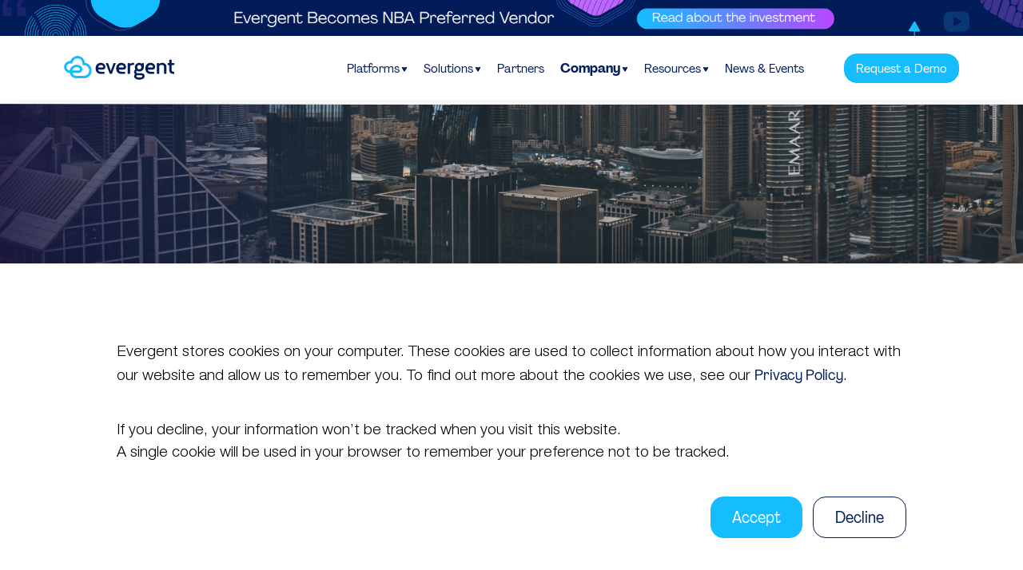

--- FILE ---
content_type: text/html; charset=UTF-8
request_url: https://evergent.com/contact-us/
body_size: 33163
content:

<!DOCTYPE html>
<html lang="en-US" class="no-js">
<head>
    <meta charset="UTF-8"/><script type="text/javascript">(window.NREUM||(NREUM={})).init={ajax:{deny_list:["bam.nr-data.net"]},feature_flags:["soft_nav"]};(window.NREUM||(NREUM={})).loader_config={licenseKey:"883a6b54ba",applicationID:"57606822",browserID:"60981014"};;/*! For license information please see nr-loader-rum-1.308.0.min.js.LICENSE.txt */
(()=>{var e,t,r={163:(e,t,r)=>{"use strict";r.d(t,{j:()=>E});var n=r(384),i=r(1741);var a=r(2555);r(860).K7.genericEvents;const s="experimental.resources",o="register",c=e=>{if(!e||"string"!=typeof e)return!1;try{document.createDocumentFragment().querySelector(e)}catch{return!1}return!0};var d=r(2614),u=r(944),l=r(8122);const f="[data-nr-mask]",g=e=>(0,l.a)(e,(()=>{const e={feature_flags:[],experimental:{allow_registered_children:!1,resources:!1},mask_selector:"*",block_selector:"[data-nr-block]",mask_input_options:{color:!1,date:!1,"datetime-local":!1,email:!1,month:!1,number:!1,range:!1,search:!1,tel:!1,text:!1,time:!1,url:!1,week:!1,textarea:!1,select:!1,password:!0}};return{ajax:{deny_list:void 0,block_internal:!0,enabled:!0,autoStart:!0},api:{get allow_registered_children(){return e.feature_flags.includes(o)||e.experimental.allow_registered_children},set allow_registered_children(t){e.experimental.allow_registered_children=t},duplicate_registered_data:!1},browser_consent_mode:{enabled:!1},distributed_tracing:{enabled:void 0,exclude_newrelic_header:void 0,cors_use_newrelic_header:void 0,cors_use_tracecontext_headers:void 0,allowed_origins:void 0},get feature_flags(){return e.feature_flags},set feature_flags(t){e.feature_flags=t},generic_events:{enabled:!0,autoStart:!0},harvest:{interval:30},jserrors:{enabled:!0,autoStart:!0},logging:{enabled:!0,autoStart:!0},metrics:{enabled:!0,autoStart:!0},obfuscate:void 0,page_action:{enabled:!0},page_view_event:{enabled:!0,autoStart:!0},page_view_timing:{enabled:!0,autoStart:!0},performance:{capture_marks:!1,capture_measures:!1,capture_detail:!0,resources:{get enabled(){return e.feature_flags.includes(s)||e.experimental.resources},set enabled(t){e.experimental.resources=t},asset_types:[],first_party_domains:[],ignore_newrelic:!0}},privacy:{cookies_enabled:!0},proxy:{assets:void 0,beacon:void 0},session:{expiresMs:d.wk,inactiveMs:d.BB},session_replay:{autoStart:!0,enabled:!1,preload:!1,sampling_rate:10,error_sampling_rate:100,collect_fonts:!1,inline_images:!1,fix_stylesheets:!0,mask_all_inputs:!0,get mask_text_selector(){return e.mask_selector},set mask_text_selector(t){c(t)?e.mask_selector="".concat(t,",").concat(f):""===t||null===t?e.mask_selector=f:(0,u.R)(5,t)},get block_class(){return"nr-block"},get ignore_class(){return"nr-ignore"},get mask_text_class(){return"nr-mask"},get block_selector(){return e.block_selector},set block_selector(t){c(t)?e.block_selector+=",".concat(t):""!==t&&(0,u.R)(6,t)},get mask_input_options(){return e.mask_input_options},set mask_input_options(t){t&&"object"==typeof t?e.mask_input_options={...t,password:!0}:(0,u.R)(7,t)}},session_trace:{enabled:!0,autoStart:!0},soft_navigations:{enabled:!0,autoStart:!0},spa:{enabled:!0,autoStart:!0},ssl:void 0,user_actions:{enabled:!0,elementAttributes:["id","className","tagName","type"]}}})());var p=r(6154),m=r(9324);let h=0;const v={buildEnv:m.F3,distMethod:m.Xs,version:m.xv,originTime:p.WN},b={consented:!1},y={appMetadata:{},get consented(){return this.session?.state?.consent||b.consented},set consented(e){b.consented=e},customTransaction:void 0,denyList:void 0,disabled:!1,harvester:void 0,isolatedBacklog:!1,isRecording:!1,loaderType:void 0,maxBytes:3e4,obfuscator:void 0,onerror:void 0,ptid:void 0,releaseIds:{},session:void 0,timeKeeper:void 0,registeredEntities:[],jsAttributesMetadata:{bytes:0},get harvestCount(){return++h}},_=e=>{const t=(0,l.a)(e,y),r=Object.keys(v).reduce((e,t)=>(e[t]={value:v[t],writable:!1,configurable:!0,enumerable:!0},e),{});return Object.defineProperties(t,r)};var w=r(5701);const x=e=>{const t=e.startsWith("http");e+="/",r.p=t?e:"https://"+e};var R=r(7836),k=r(3241);const A={accountID:void 0,trustKey:void 0,agentID:void 0,licenseKey:void 0,applicationID:void 0,xpid:void 0},S=e=>(0,l.a)(e,A),T=new Set;function E(e,t={},r,s){let{init:o,info:c,loader_config:d,runtime:u={},exposed:l=!0}=t;if(!c){const e=(0,n.pV)();o=e.init,c=e.info,d=e.loader_config}e.init=g(o||{}),e.loader_config=S(d||{}),c.jsAttributes??={},p.bv&&(c.jsAttributes.isWorker=!0),e.info=(0,a.D)(c);const f=e.init,m=[c.beacon,c.errorBeacon];T.has(e.agentIdentifier)||(f.proxy.assets&&(x(f.proxy.assets),m.push(f.proxy.assets)),f.proxy.beacon&&m.push(f.proxy.beacon),e.beacons=[...m],function(e){const t=(0,n.pV)();Object.getOwnPropertyNames(i.W.prototype).forEach(r=>{const n=i.W.prototype[r];if("function"!=typeof n||"constructor"===n)return;let a=t[r];e[r]&&!1!==e.exposed&&"micro-agent"!==e.runtime?.loaderType&&(t[r]=(...t)=>{const n=e[r](...t);return a?a(...t):n})})}(e),(0,n.US)("activatedFeatures",w.B)),u.denyList=[...f.ajax.deny_list||[],...f.ajax.block_internal?m:[]],u.ptid=e.agentIdentifier,u.loaderType=r,e.runtime=_(u),T.has(e.agentIdentifier)||(e.ee=R.ee.get(e.agentIdentifier),e.exposed=l,(0,k.W)({agentIdentifier:e.agentIdentifier,drained:!!w.B?.[e.agentIdentifier],type:"lifecycle",name:"initialize",feature:void 0,data:e.config})),T.add(e.agentIdentifier)}},384:(e,t,r)=>{"use strict";r.d(t,{NT:()=>s,US:()=>u,Zm:()=>o,bQ:()=>d,dV:()=>c,pV:()=>l});var n=r(6154),i=r(1863),a=r(1910);const s={beacon:"bam.nr-data.net",errorBeacon:"bam.nr-data.net"};function o(){return n.gm.NREUM||(n.gm.NREUM={}),void 0===n.gm.newrelic&&(n.gm.newrelic=n.gm.NREUM),n.gm.NREUM}function c(){let e=o();return e.o||(e.o={ST:n.gm.setTimeout,SI:n.gm.setImmediate||n.gm.setInterval,CT:n.gm.clearTimeout,XHR:n.gm.XMLHttpRequest,REQ:n.gm.Request,EV:n.gm.Event,PR:n.gm.Promise,MO:n.gm.MutationObserver,FETCH:n.gm.fetch,WS:n.gm.WebSocket},(0,a.i)(...Object.values(e.o))),e}function d(e,t){let r=o();r.initializedAgents??={},t.initializedAt={ms:(0,i.t)(),date:new Date},r.initializedAgents[e]=t}function u(e,t){o()[e]=t}function l(){return function(){let e=o();const t=e.info||{};e.info={beacon:s.beacon,errorBeacon:s.errorBeacon,...t}}(),function(){let e=o();const t=e.init||{};e.init={...t}}(),c(),function(){let e=o();const t=e.loader_config||{};e.loader_config={...t}}(),o()}},782:(e,t,r)=>{"use strict";r.d(t,{T:()=>n});const n=r(860).K7.pageViewTiming},860:(e,t,r)=>{"use strict";r.d(t,{$J:()=>u,K7:()=>c,P3:()=>d,XX:()=>i,Yy:()=>o,df:()=>a,qY:()=>n,v4:()=>s});const n="events",i="jserrors",a="browser/blobs",s="rum",o="browser/logs",c={ajax:"ajax",genericEvents:"generic_events",jserrors:i,logging:"logging",metrics:"metrics",pageAction:"page_action",pageViewEvent:"page_view_event",pageViewTiming:"page_view_timing",sessionReplay:"session_replay",sessionTrace:"session_trace",softNav:"soft_navigations",spa:"spa"},d={[c.pageViewEvent]:1,[c.pageViewTiming]:2,[c.metrics]:3,[c.jserrors]:4,[c.spa]:5,[c.ajax]:6,[c.sessionTrace]:7,[c.softNav]:8,[c.sessionReplay]:9,[c.logging]:10,[c.genericEvents]:11},u={[c.pageViewEvent]:s,[c.pageViewTiming]:n,[c.ajax]:n,[c.spa]:n,[c.softNav]:n,[c.metrics]:i,[c.jserrors]:i,[c.sessionTrace]:a,[c.sessionReplay]:a,[c.logging]:o,[c.genericEvents]:"ins"}},944:(e,t,r)=>{"use strict";r.d(t,{R:()=>i});var n=r(3241);function i(e,t){"function"==typeof console.debug&&(console.debug("New Relic Warning: https://github.com/newrelic/newrelic-browser-agent/blob/main/docs/warning-codes.md#".concat(e),t),(0,n.W)({agentIdentifier:null,drained:null,type:"data",name:"warn",feature:"warn",data:{code:e,secondary:t}}))}},1687:(e,t,r)=>{"use strict";r.d(t,{Ak:()=>d,Ze:()=>f,x3:()=>u});var n=r(3241),i=r(7836),a=r(3606),s=r(860),o=r(2646);const c={};function d(e,t){const r={staged:!1,priority:s.P3[t]||0};l(e),c[e].get(t)||c[e].set(t,r)}function u(e,t){e&&c[e]&&(c[e].get(t)&&c[e].delete(t),p(e,t,!1),c[e].size&&g(e))}function l(e){if(!e)throw new Error("agentIdentifier required");c[e]||(c[e]=new Map)}function f(e="",t="feature",r=!1){if(l(e),!e||!c[e].get(t)||r)return p(e,t);c[e].get(t).staged=!0,g(e)}function g(e){const t=Array.from(c[e]);t.every(([e,t])=>t.staged)&&(t.sort((e,t)=>e[1].priority-t[1].priority),t.forEach(([t])=>{c[e].delete(t),p(e,t)}))}function p(e,t,r=!0){const s=e?i.ee.get(e):i.ee,c=a.i.handlers;if(!s.aborted&&s.backlog&&c){if((0,n.W)({agentIdentifier:e,type:"lifecycle",name:"drain",feature:t}),r){const e=s.backlog[t],r=c[t];if(r){for(let t=0;e&&t<e.length;++t)m(e[t],r);Object.entries(r).forEach(([e,t])=>{Object.values(t||{}).forEach(t=>{t[0]?.on&&t[0]?.context()instanceof o.y&&t[0].on(e,t[1])})})}}s.isolatedBacklog||delete c[t],s.backlog[t]=null,s.emit("drain-"+t,[])}}function m(e,t){var r=e[1];Object.values(t[r]||{}).forEach(t=>{var r=e[0];if(t[0]===r){var n=t[1],i=e[3],a=e[2];n.apply(i,a)}})}},1738:(e,t,r)=>{"use strict";r.d(t,{U:()=>g,Y:()=>f});var n=r(3241),i=r(9908),a=r(1863),s=r(944),o=r(5701),c=r(3969),d=r(8362),u=r(860),l=r(4261);function f(e,t,r,a){const f=a||r;!f||f[e]&&f[e]!==d.d.prototype[e]||(f[e]=function(){(0,i.p)(c.xV,["API/"+e+"/called"],void 0,u.K7.metrics,r.ee),(0,n.W)({agentIdentifier:r.agentIdentifier,drained:!!o.B?.[r.agentIdentifier],type:"data",name:"api",feature:l.Pl+e,data:{}});try{return t.apply(this,arguments)}catch(e){(0,s.R)(23,e)}})}function g(e,t,r,n,s){const o=e.info;null===r?delete o.jsAttributes[t]:o.jsAttributes[t]=r,(s||null===r)&&(0,i.p)(l.Pl+n,[(0,a.t)(),t,r],void 0,"session",e.ee)}},1741:(e,t,r)=>{"use strict";r.d(t,{W:()=>a});var n=r(944),i=r(4261);class a{#e(e,...t){if(this[e]!==a.prototype[e])return this[e](...t);(0,n.R)(35,e)}addPageAction(e,t){return this.#e(i.hG,e,t)}register(e){return this.#e(i.eY,e)}recordCustomEvent(e,t){return this.#e(i.fF,e,t)}setPageViewName(e,t){return this.#e(i.Fw,e,t)}setCustomAttribute(e,t,r){return this.#e(i.cD,e,t,r)}noticeError(e,t){return this.#e(i.o5,e,t)}setUserId(e,t=!1){return this.#e(i.Dl,e,t)}setApplicationVersion(e){return this.#e(i.nb,e)}setErrorHandler(e){return this.#e(i.bt,e)}addRelease(e,t){return this.#e(i.k6,e,t)}log(e,t){return this.#e(i.$9,e,t)}start(){return this.#e(i.d3)}finished(e){return this.#e(i.BL,e)}recordReplay(){return this.#e(i.CH)}pauseReplay(){return this.#e(i.Tb)}addToTrace(e){return this.#e(i.U2,e)}setCurrentRouteName(e){return this.#e(i.PA,e)}interaction(e){return this.#e(i.dT,e)}wrapLogger(e,t,r){return this.#e(i.Wb,e,t,r)}measure(e,t){return this.#e(i.V1,e,t)}consent(e){return this.#e(i.Pv,e)}}},1863:(e,t,r)=>{"use strict";function n(){return Math.floor(performance.now())}r.d(t,{t:()=>n})},1910:(e,t,r)=>{"use strict";r.d(t,{i:()=>a});var n=r(944);const i=new Map;function a(...e){return e.every(e=>{if(i.has(e))return i.get(e);const t="function"==typeof e?e.toString():"",r=t.includes("[native code]"),a=t.includes("nrWrapper");return r||a||(0,n.R)(64,e?.name||t),i.set(e,r),r})}},2555:(e,t,r)=>{"use strict";r.d(t,{D:()=>o,f:()=>s});var n=r(384),i=r(8122);const a={beacon:n.NT.beacon,errorBeacon:n.NT.errorBeacon,licenseKey:void 0,applicationID:void 0,sa:void 0,queueTime:void 0,applicationTime:void 0,ttGuid:void 0,user:void 0,account:void 0,product:void 0,extra:void 0,jsAttributes:{},userAttributes:void 0,atts:void 0,transactionName:void 0,tNamePlain:void 0};function s(e){try{return!!e.licenseKey&&!!e.errorBeacon&&!!e.applicationID}catch(e){return!1}}const o=e=>(0,i.a)(e,a)},2614:(e,t,r)=>{"use strict";r.d(t,{BB:()=>s,H3:()=>n,g:()=>d,iL:()=>c,tS:()=>o,uh:()=>i,wk:()=>a});const n="NRBA",i="SESSION",a=144e5,s=18e5,o={STARTED:"session-started",PAUSE:"session-pause",RESET:"session-reset",RESUME:"session-resume",UPDATE:"session-update"},c={SAME_TAB:"same-tab",CROSS_TAB:"cross-tab"},d={OFF:0,FULL:1,ERROR:2}},2646:(e,t,r)=>{"use strict";r.d(t,{y:()=>n});class n{constructor(e){this.contextId=e}}},2843:(e,t,r)=>{"use strict";r.d(t,{G:()=>a,u:()=>i});var n=r(3878);function i(e,t=!1,r,i){(0,n.DD)("visibilitychange",function(){if(t)return void("hidden"===document.visibilityState&&e());e(document.visibilityState)},r,i)}function a(e,t,r){(0,n.sp)("pagehide",e,t,r)}},3241:(e,t,r)=>{"use strict";r.d(t,{W:()=>a});var n=r(6154);const i="newrelic";function a(e={}){try{n.gm.dispatchEvent(new CustomEvent(i,{detail:e}))}catch(e){}}},3606:(e,t,r)=>{"use strict";r.d(t,{i:()=>a});var n=r(9908);a.on=s;var i=a.handlers={};function a(e,t,r,a){s(a||n.d,i,e,t,r)}function s(e,t,r,i,a){a||(a="feature"),e||(e=n.d);var s=t[a]=t[a]||{};(s[r]=s[r]||[]).push([e,i])}},3878:(e,t,r)=>{"use strict";function n(e,t){return{capture:e,passive:!1,signal:t}}function i(e,t,r=!1,i){window.addEventListener(e,t,n(r,i))}function a(e,t,r=!1,i){document.addEventListener(e,t,n(r,i))}r.d(t,{DD:()=>a,jT:()=>n,sp:()=>i})},3969:(e,t,r)=>{"use strict";r.d(t,{TZ:()=>n,XG:()=>o,rs:()=>i,xV:()=>s,z_:()=>a});const n=r(860).K7.metrics,i="sm",a="cm",s="storeSupportabilityMetrics",o="storeEventMetrics"},4234:(e,t,r)=>{"use strict";r.d(t,{W:()=>a});var n=r(7836),i=r(1687);class a{constructor(e,t){this.agentIdentifier=e,this.ee=n.ee.get(e),this.featureName=t,this.blocked=!1}deregisterDrain(){(0,i.x3)(this.agentIdentifier,this.featureName)}}},4261:(e,t,r)=>{"use strict";r.d(t,{$9:()=>d,BL:()=>o,CH:()=>g,Dl:()=>_,Fw:()=>y,PA:()=>h,Pl:()=>n,Pv:()=>k,Tb:()=>l,U2:()=>a,V1:()=>R,Wb:()=>x,bt:()=>b,cD:()=>v,d3:()=>w,dT:()=>c,eY:()=>p,fF:()=>f,hG:()=>i,k6:()=>s,nb:()=>m,o5:()=>u});const n="api-",i="addPageAction",a="addToTrace",s="addRelease",o="finished",c="interaction",d="log",u="noticeError",l="pauseReplay",f="recordCustomEvent",g="recordReplay",p="register",m="setApplicationVersion",h="setCurrentRouteName",v="setCustomAttribute",b="setErrorHandler",y="setPageViewName",_="setUserId",w="start",x="wrapLogger",R="measure",k="consent"},5289:(e,t,r)=>{"use strict";r.d(t,{GG:()=>s,Qr:()=>c,sB:()=>o});var n=r(3878),i=r(6389);function a(){return"undefined"==typeof document||"complete"===document.readyState}function s(e,t){if(a())return e();const r=(0,i.J)(e),s=setInterval(()=>{a()&&(clearInterval(s),r())},500);(0,n.sp)("load",r,t)}function o(e){if(a())return e();(0,n.DD)("DOMContentLoaded",e)}function c(e){if(a())return e();(0,n.sp)("popstate",e)}},5607:(e,t,r)=>{"use strict";r.d(t,{W:()=>n});const n=(0,r(9566).bz)()},5701:(e,t,r)=>{"use strict";r.d(t,{B:()=>a,t:()=>s});var n=r(3241);const i=new Set,a={};function s(e,t){const r=t.agentIdentifier;a[r]??={},e&&"object"==typeof e&&(i.has(r)||(t.ee.emit("rumresp",[e]),a[r]=e,i.add(r),(0,n.W)({agentIdentifier:r,loaded:!0,drained:!0,type:"lifecycle",name:"load",feature:void 0,data:e})))}},6154:(e,t,r)=>{"use strict";r.d(t,{OF:()=>c,RI:()=>i,WN:()=>u,bv:()=>a,eN:()=>l,gm:()=>s,mw:()=>o,sb:()=>d});var n=r(1863);const i="undefined"!=typeof window&&!!window.document,a="undefined"!=typeof WorkerGlobalScope&&("undefined"!=typeof self&&self instanceof WorkerGlobalScope&&self.navigator instanceof WorkerNavigator||"undefined"!=typeof globalThis&&globalThis instanceof WorkerGlobalScope&&globalThis.navigator instanceof WorkerNavigator),s=i?window:"undefined"!=typeof WorkerGlobalScope&&("undefined"!=typeof self&&self instanceof WorkerGlobalScope&&self||"undefined"!=typeof globalThis&&globalThis instanceof WorkerGlobalScope&&globalThis),o=Boolean("hidden"===s?.document?.visibilityState),c=/iPad|iPhone|iPod/.test(s.navigator?.userAgent),d=c&&"undefined"==typeof SharedWorker,u=((()=>{const e=s.navigator?.userAgent?.match(/Firefox[/\s](\d+\.\d+)/);Array.isArray(e)&&e.length>=2&&e[1]})(),Date.now()-(0,n.t)()),l=()=>"undefined"!=typeof PerformanceNavigationTiming&&s?.performance?.getEntriesByType("navigation")?.[0]?.responseStart},6389:(e,t,r)=>{"use strict";function n(e,t=500,r={}){const n=r?.leading||!1;let i;return(...r)=>{n&&void 0===i&&(e.apply(this,r),i=setTimeout(()=>{i=clearTimeout(i)},t)),n||(clearTimeout(i),i=setTimeout(()=>{e.apply(this,r)},t))}}function i(e){let t=!1;return(...r)=>{t||(t=!0,e.apply(this,r))}}r.d(t,{J:()=>i,s:()=>n})},6630:(e,t,r)=>{"use strict";r.d(t,{T:()=>n});const n=r(860).K7.pageViewEvent},7699:(e,t,r)=>{"use strict";r.d(t,{It:()=>a,KC:()=>o,No:()=>i,qh:()=>s});var n=r(860);const i=16e3,a=1e6,s="SESSION_ERROR",o={[n.K7.logging]:!0,[n.K7.genericEvents]:!1,[n.K7.jserrors]:!1,[n.K7.ajax]:!1}},7836:(e,t,r)=>{"use strict";r.d(t,{P:()=>o,ee:()=>c});var n=r(384),i=r(8990),a=r(2646),s=r(5607);const o="nr@context:".concat(s.W),c=function e(t,r){var n={},s={},u={},l=!1;try{l=16===r.length&&d.initializedAgents?.[r]?.runtime.isolatedBacklog}catch(e){}var f={on:p,addEventListener:p,removeEventListener:function(e,t){var r=n[e];if(!r)return;for(var i=0;i<r.length;i++)r[i]===t&&r.splice(i,1)},emit:function(e,r,n,i,a){!1!==a&&(a=!0);if(c.aborted&&!i)return;t&&a&&t.emit(e,r,n);var o=g(n);m(e).forEach(e=>{e.apply(o,r)});var d=v()[s[e]];d&&d.push([f,e,r,o]);return o},get:h,listeners:m,context:g,buffer:function(e,t){const r=v();if(t=t||"feature",f.aborted)return;Object.entries(e||{}).forEach(([e,n])=>{s[n]=t,t in r||(r[t]=[])})},abort:function(){f._aborted=!0,Object.keys(f.backlog).forEach(e=>{delete f.backlog[e]})},isBuffering:function(e){return!!v()[s[e]]},debugId:r,backlog:l?{}:t&&"object"==typeof t.backlog?t.backlog:{},isolatedBacklog:l};return Object.defineProperty(f,"aborted",{get:()=>{let e=f._aborted||!1;return e||(t&&(e=t.aborted),e)}}),f;function g(e){return e&&e instanceof a.y?e:e?(0,i.I)(e,o,()=>new a.y(o)):new a.y(o)}function p(e,t){n[e]=m(e).concat(t)}function m(e){return n[e]||[]}function h(t){return u[t]=u[t]||e(f,t)}function v(){return f.backlog}}(void 0,"globalEE"),d=(0,n.Zm)();d.ee||(d.ee=c)},8122:(e,t,r)=>{"use strict";r.d(t,{a:()=>i});var n=r(944);function i(e,t){try{if(!e||"object"!=typeof e)return(0,n.R)(3);if(!t||"object"!=typeof t)return(0,n.R)(4);const r=Object.create(Object.getPrototypeOf(t),Object.getOwnPropertyDescriptors(t)),a=0===Object.keys(r).length?e:r;for(let s in a)if(void 0!==e[s])try{if(null===e[s]){r[s]=null;continue}Array.isArray(e[s])&&Array.isArray(t[s])?r[s]=Array.from(new Set([...e[s],...t[s]])):"object"==typeof e[s]&&"object"==typeof t[s]?r[s]=i(e[s],t[s]):r[s]=e[s]}catch(e){r[s]||(0,n.R)(1,e)}return r}catch(e){(0,n.R)(2,e)}}},8362:(e,t,r)=>{"use strict";r.d(t,{d:()=>a});var n=r(9566),i=r(1741);class a extends i.W{agentIdentifier=(0,n.LA)(16)}},8374:(e,t,r)=>{r.nc=(()=>{try{return document?.currentScript?.nonce}catch(e){}return""})()},8990:(e,t,r)=>{"use strict";r.d(t,{I:()=>i});var n=Object.prototype.hasOwnProperty;function i(e,t,r){if(n.call(e,t))return e[t];var i=r();if(Object.defineProperty&&Object.keys)try{return Object.defineProperty(e,t,{value:i,writable:!0,enumerable:!1}),i}catch(e){}return e[t]=i,i}},9324:(e,t,r)=>{"use strict";r.d(t,{F3:()=>i,Xs:()=>a,xv:()=>n});const n="1.308.0",i="PROD",a="CDN"},9566:(e,t,r)=>{"use strict";r.d(t,{LA:()=>o,bz:()=>s});var n=r(6154);const i="xxxxxxxx-xxxx-4xxx-yxxx-xxxxxxxxxxxx";function a(e,t){return e?15&e[t]:16*Math.random()|0}function s(){const e=n.gm?.crypto||n.gm?.msCrypto;let t,r=0;return e&&e.getRandomValues&&(t=e.getRandomValues(new Uint8Array(30))),i.split("").map(e=>"x"===e?a(t,r++).toString(16):"y"===e?(3&a()|8).toString(16):e).join("")}function o(e){const t=n.gm?.crypto||n.gm?.msCrypto;let r,i=0;t&&t.getRandomValues&&(r=t.getRandomValues(new Uint8Array(e)));const s=[];for(var o=0;o<e;o++)s.push(a(r,i++).toString(16));return s.join("")}},9908:(e,t,r)=>{"use strict";r.d(t,{d:()=>n,p:()=>i});var n=r(7836).ee.get("handle");function i(e,t,r,i,a){a?(a.buffer([e],i),a.emit(e,t,r)):(n.buffer([e],i),n.emit(e,t,r))}}},n={};function i(e){var t=n[e];if(void 0!==t)return t.exports;var a=n[e]={exports:{}};return r[e](a,a.exports,i),a.exports}i.m=r,i.d=(e,t)=>{for(var r in t)i.o(t,r)&&!i.o(e,r)&&Object.defineProperty(e,r,{enumerable:!0,get:t[r]})},i.f={},i.e=e=>Promise.all(Object.keys(i.f).reduce((t,r)=>(i.f[r](e,t),t),[])),i.u=e=>"nr-rum-1.308.0.min.js",i.o=(e,t)=>Object.prototype.hasOwnProperty.call(e,t),e={},t="NRBA-1.308.0.PROD:",i.l=(r,n,a,s)=>{if(e[r])e[r].push(n);else{var o,c;if(void 0!==a)for(var d=document.getElementsByTagName("script"),u=0;u<d.length;u++){var l=d[u];if(l.getAttribute("src")==r||l.getAttribute("data-webpack")==t+a){o=l;break}}if(!o){c=!0;var f={296:"sha512-+MIMDsOcckGXa1EdWHqFNv7P+JUkd5kQwCBr3KE6uCvnsBNUrdSt4a/3/L4j4TxtnaMNjHpza2/erNQbpacJQA=="};(o=document.createElement("script")).charset="utf-8",i.nc&&o.setAttribute("nonce",i.nc),o.setAttribute("data-webpack",t+a),o.src=r,0!==o.src.indexOf(window.location.origin+"/")&&(o.crossOrigin="anonymous"),f[s]&&(o.integrity=f[s])}e[r]=[n];var g=(t,n)=>{o.onerror=o.onload=null,clearTimeout(p);var i=e[r];if(delete e[r],o.parentNode&&o.parentNode.removeChild(o),i&&i.forEach(e=>e(n)),t)return t(n)},p=setTimeout(g.bind(null,void 0,{type:"timeout",target:o}),12e4);o.onerror=g.bind(null,o.onerror),o.onload=g.bind(null,o.onload),c&&document.head.appendChild(o)}},i.r=e=>{"undefined"!=typeof Symbol&&Symbol.toStringTag&&Object.defineProperty(e,Symbol.toStringTag,{value:"Module"}),Object.defineProperty(e,"__esModule",{value:!0})},i.p="https://js-agent.newrelic.com/",(()=>{var e={374:0,840:0};i.f.j=(t,r)=>{var n=i.o(e,t)?e[t]:void 0;if(0!==n)if(n)r.push(n[2]);else{var a=new Promise((r,i)=>n=e[t]=[r,i]);r.push(n[2]=a);var s=i.p+i.u(t),o=new Error;i.l(s,r=>{if(i.o(e,t)&&(0!==(n=e[t])&&(e[t]=void 0),n)){var a=r&&("load"===r.type?"missing":r.type),s=r&&r.target&&r.target.src;o.message="Loading chunk "+t+" failed: ("+a+": "+s+")",o.name="ChunkLoadError",o.type=a,o.request=s,n[1](o)}},"chunk-"+t,t)}};var t=(t,r)=>{var n,a,[s,o,c]=r,d=0;if(s.some(t=>0!==e[t])){for(n in o)i.o(o,n)&&(i.m[n]=o[n]);if(c)c(i)}for(t&&t(r);d<s.length;d++)a=s[d],i.o(e,a)&&e[a]&&e[a][0](),e[a]=0},r=self["webpackChunk:NRBA-1.308.0.PROD"]=self["webpackChunk:NRBA-1.308.0.PROD"]||[];r.forEach(t.bind(null,0)),r.push=t.bind(null,r.push.bind(r))})(),(()=>{"use strict";i(8374);var e=i(8362),t=i(860);const r=Object.values(t.K7);var n=i(163);var a=i(9908),s=i(1863),o=i(4261),c=i(1738);var d=i(1687),u=i(4234),l=i(5289),f=i(6154),g=i(944),p=i(384);const m=e=>f.RI&&!0===e?.privacy.cookies_enabled;function h(e){return!!(0,p.dV)().o.MO&&m(e)&&!0===e?.session_trace.enabled}var v=i(6389),b=i(7699);class y extends u.W{constructor(e,t){super(e.agentIdentifier,t),this.agentRef=e,this.abortHandler=void 0,this.featAggregate=void 0,this.loadedSuccessfully=void 0,this.onAggregateImported=new Promise(e=>{this.loadedSuccessfully=e}),this.deferred=Promise.resolve(),!1===e.init[this.featureName].autoStart?this.deferred=new Promise((t,r)=>{this.ee.on("manual-start-all",(0,v.J)(()=>{(0,d.Ak)(e.agentIdentifier,this.featureName),t()}))}):(0,d.Ak)(e.agentIdentifier,t)}importAggregator(e,t,r={}){if(this.featAggregate)return;const n=async()=>{let n;await this.deferred;try{if(m(e.init)){const{setupAgentSession:t}=await i.e(296).then(i.bind(i,3305));n=t(e)}}catch(e){(0,g.R)(20,e),this.ee.emit("internal-error",[e]),(0,a.p)(b.qh,[e],void 0,this.featureName,this.ee)}try{if(!this.#t(this.featureName,n,e.init))return(0,d.Ze)(this.agentIdentifier,this.featureName),void this.loadedSuccessfully(!1);const{Aggregate:i}=await t();this.featAggregate=new i(e,r),e.runtime.harvester.initializedAggregates.push(this.featAggregate),this.loadedSuccessfully(!0)}catch(e){(0,g.R)(34,e),this.abortHandler?.(),(0,d.Ze)(this.agentIdentifier,this.featureName,!0),this.loadedSuccessfully(!1),this.ee&&this.ee.abort()}};f.RI?(0,l.GG)(()=>n(),!0):n()}#t(e,r,n){if(this.blocked)return!1;switch(e){case t.K7.sessionReplay:return h(n)&&!!r;case t.K7.sessionTrace:return!!r;default:return!0}}}var _=i(6630),w=i(2614),x=i(3241);class R extends y{static featureName=_.T;constructor(e){var t;super(e,_.T),this.setupInspectionEvents(e.agentIdentifier),t=e,(0,c.Y)(o.Fw,function(e,r){"string"==typeof e&&("/"!==e.charAt(0)&&(e="/"+e),t.runtime.customTransaction=(r||"http://custom.transaction")+e,(0,a.p)(o.Pl+o.Fw,[(0,s.t)()],void 0,void 0,t.ee))},t),this.importAggregator(e,()=>i.e(296).then(i.bind(i,3943)))}setupInspectionEvents(e){const t=(t,r)=>{t&&(0,x.W)({agentIdentifier:e,timeStamp:t.timeStamp,loaded:"complete"===t.target.readyState,type:"window",name:r,data:t.target.location+""})};(0,l.sB)(e=>{t(e,"DOMContentLoaded")}),(0,l.GG)(e=>{t(e,"load")}),(0,l.Qr)(e=>{t(e,"navigate")}),this.ee.on(w.tS.UPDATE,(t,r)=>{(0,x.W)({agentIdentifier:e,type:"lifecycle",name:"session",data:r})})}}class k extends e.d{constructor(e){var t;(super(),f.gm)?(this.features={},(0,p.bQ)(this.agentIdentifier,this),this.desiredFeatures=new Set(e.features||[]),this.desiredFeatures.add(R),(0,n.j)(this,e,e.loaderType||"agent"),t=this,(0,c.Y)(o.cD,function(e,r,n=!1){if("string"==typeof e){if(["string","number","boolean"].includes(typeof r)||null===r)return(0,c.U)(t,e,r,o.cD,n);(0,g.R)(40,typeof r)}else(0,g.R)(39,typeof e)},t),function(e){(0,c.Y)(o.Dl,function(t,r=!1){if("string"!=typeof t&&null!==t)return void(0,g.R)(41,typeof t);const n=e.info.jsAttributes["enduser.id"];r&&null!=n&&n!==t?(0,a.p)(o.Pl+"setUserIdAndResetSession",[t],void 0,"session",e.ee):(0,c.U)(e,"enduser.id",t,o.Dl,!0)},e)}(this),function(e){(0,c.Y)(o.nb,function(t){if("string"==typeof t||null===t)return(0,c.U)(e,"application.version",t,o.nb,!1);(0,g.R)(42,typeof t)},e)}(this),function(e){(0,c.Y)(o.d3,function(){e.ee.emit("manual-start-all")},e)}(this),function(e){(0,c.Y)(o.Pv,function(t=!0){if("boolean"==typeof t){if((0,a.p)(o.Pl+o.Pv,[t],void 0,"session",e.ee),e.runtime.consented=t,t){const t=e.features.page_view_event;t.onAggregateImported.then(e=>{const r=t.featAggregate;e&&!r.sentRum&&r.sendRum()})}}else(0,g.R)(65,typeof t)},e)}(this),this.run()):(0,g.R)(21)}get config(){return{info:this.info,init:this.init,loader_config:this.loader_config,runtime:this.runtime}}get api(){return this}run(){try{const e=function(e){const t={};return r.forEach(r=>{t[r]=!!e[r]?.enabled}),t}(this.init),n=[...this.desiredFeatures];n.sort((e,r)=>t.P3[e.featureName]-t.P3[r.featureName]),n.forEach(r=>{if(!e[r.featureName]&&r.featureName!==t.K7.pageViewEvent)return;if(r.featureName===t.K7.spa)return void(0,g.R)(67);const n=function(e){switch(e){case t.K7.ajax:return[t.K7.jserrors];case t.K7.sessionTrace:return[t.K7.ajax,t.K7.pageViewEvent];case t.K7.sessionReplay:return[t.K7.sessionTrace];case t.K7.pageViewTiming:return[t.K7.pageViewEvent];default:return[]}}(r.featureName).filter(e=>!(e in this.features));n.length>0&&(0,g.R)(36,{targetFeature:r.featureName,missingDependencies:n}),this.features[r.featureName]=new r(this)})}catch(e){(0,g.R)(22,e);for(const e in this.features)this.features[e].abortHandler?.();const t=(0,p.Zm)();delete t.initializedAgents[this.agentIdentifier]?.features,delete this.sharedAggregator;return t.ee.get(this.agentIdentifier).abort(),!1}}}var A=i(2843),S=i(782);class T extends y{static featureName=S.T;constructor(e){super(e,S.T),f.RI&&((0,A.u)(()=>(0,a.p)("docHidden",[(0,s.t)()],void 0,S.T,this.ee),!0),(0,A.G)(()=>(0,a.p)("winPagehide",[(0,s.t)()],void 0,S.T,this.ee)),this.importAggregator(e,()=>i.e(296).then(i.bind(i,2117))))}}var E=i(3969);class I extends y{static featureName=E.TZ;constructor(e){super(e,E.TZ),f.RI&&document.addEventListener("securitypolicyviolation",e=>{(0,a.p)(E.xV,["Generic/CSPViolation/Detected"],void 0,this.featureName,this.ee)}),this.importAggregator(e,()=>i.e(296).then(i.bind(i,9623)))}}new k({features:[R,T,I],loaderType:"lite"})})()})();</script>
    <meta name="viewport" content="width=device-width,initial-scale=1.0,maximum-scale=1"/>
    <meta name="format-detection" content="telephone=no"/>
    <meta name="SKYPE_TOOLBAR" content="SKYPE_TOOLBAR_PARSER_COMPATIBLE"/>
	    <link rel="preload" href="/wp-content/themes/corppix/build/fonts/HelveticaNeueLTPro-Bd.woff" as="font" type="font/woff" crossorigin>
	<link rel="preload" href="/wp-content/themes/corppix/build/fonts/HelveticaNeueLTPro-Bd.woff2" as="font" type="font/woff2" crossorigin>
    <link rel="preload" href="/wp-content/themes/corppix/build/fonts/HelveticaNeueLTPro-Lt.woff" as="font" type="font/woff" crossorigin>
	<link rel="preload" href="/wp-content/themes/corppix/build/fonts/HelveticaNeueLTPro-Lt.woff2" as="font" type="font/woff2" crossorigin>  
    <link rel="preload" href="/wp-content/themes/corppix/build/fonts/HelveticaNeueLTPro-Roman.woff" as="font" type="font/woff" crossorigin>
	<link rel="preload" href="/wp-content/themes/corppix/build/fonts/HelveticaNeueLTPro-Roman.woff2" as="font" type="font/woff2" crossorigin>
    <link rel="preload" href="/wp-content/themes/corppix/build/fonts/Kanit-Bold.woff" as="font" type="font/woff" crossorigin>
	<link rel="preload" href="/wp-content/themes/corppix/build/fonts/Kanit-Bold.woff2" as="font" type="font/woff2" crossorigin>
    <link rel="preload" href="/wp-content/themes/corppix/build/fonts/PPAgrandir-Bold.woff" as="font" type="font/woff" crossorigin>
	<link rel="preload" href="/wp-content/themes/corppix/build/fonts/PPAgrandir-Bold.woff2" as="font" type="font/woff2" crossorigin>
    <link rel="preload" href="/wp-content/themes/corppix/build/fonts/PPAgrandir-NarrowRegular.woff" as="font" type="font/woff" crossorigin>
	<link rel="preload" href="/wp-content/themes/corppix/build/fonts/PPAgrandir-NarrowRegular.woff2" as="font" type="font/woff2" crossorigin>
    <link rel="preload" href="/wp-content/themes/corppix/build/fonts/PPAgrandir-Regular.woff" as="font" type="font/woff" crossorigin>
	<link rel="preload" href="/wp-content/themes/corppix/build/fonts/PPAgrandir-Regular.woff2" as="font" type="font/woff2" crossorigin>
	<meta name='robots' content='max-image-preview:large' />
	
	
	<!-- This site is optimized with the Yoast SEO Premium plugin v25.4 (Yoast SEO v25.4) - https://yoast.com/wordpress/plugins/seo/ -->
	<link media="all" href="https://evergent.com/wp-content/uploads/autoptimize/css/autoptimize_568012de468acea8f10bd98b2621307d.css" rel="stylesheet"><title>Contact Us - Evergent</title>
	<meta name="description" content="Our knowledgeable sales and support teams are standing by to answer your questions and provide any assistance. Get in touch!" />
	<link rel="canonical" href="https://evergent.com/contact-us/" />
	<meta property="og:locale" content="en_US" />
	<meta property="og:type" content="article" />
	<meta property="og:title" content="Contact Us" />
	<meta property="og:description" content="Our knowledgeable sales and support teams are standing by to answer your questions and provide any assistance. Get in touch!" />
	<meta property="og:url" content="https://evergent.com/contact-us/" />
	<meta property="og:site_name" content="Evergent" />
	<meta property="article:modified_time" content="2025-12-30T10:04:32+00:00" />
	<meta name="twitter:card" content="summary_large_image" />
	<script type="application/ld+json" class="yoast-schema-graph">{"@context":"https://schema.org","@graph":[{"@type":"WebPage","@id":"https://evergent.com/contact-us/","url":"https://evergent.com/contact-us/","name":"Contact Us - Evergent","isPartOf":{"@id":"https://evergent.com/#website"},"datePublished":"2022-08-22T12:56:13+00:00","dateModified":"2025-12-30T10:04:32+00:00","description":"Our knowledgeable sales and support teams are standing by to answer your questions and provide any assistance. Get in touch!","breadcrumb":{"@id":"https://evergent.com/contact-us/#breadcrumb"},"inLanguage":"en-US","potentialAction":[{"@type":"ReadAction","target":["https://evergent.com/contact-us/"]}]},{"@type":"BreadcrumbList","@id":"https://evergent.com/contact-us/#breadcrumb","itemListElement":[{"@type":"ListItem","position":1,"name":"Home","item":"https://evergent.com/"},{"@type":"ListItem","position":2,"name":"Contact Us"}]},{"@type":"WebSite","@id":"https://evergent.com/#website","url":"https://evergent.com/","name":"Evergent","description":"Enabling Business Success for Video Service Providers","potentialAction":[{"@type":"SearchAction","target":{"@type":"EntryPoint","urlTemplate":"https://evergent.com/?s={search_term_string}"},"query-input":{"@type":"PropertyValueSpecification","valueRequired":true,"valueName":"search_term_string"}}],"inLanguage":"en-US"}]}</script>
	<!-- / Yoast SEO Premium plugin. -->




<link rel='stylesheet' id='js_composer_custom_css-css' href='https://evergent.com/wp-content/uploads/autoptimize/css/autoptimize_single_339fd39850f8fbb86fa7e7dab22a9679.css' type='text/css' media='all' />
<link rel="https://api.w.org/" href="https://evergent.com/wp-json/" /><link rel="alternate" title="JSON" type="application/json" href="https://evergent.com/wp-json/wp/v2/pages/49" /><link rel="alternate" title="oEmbed (JSON)" type="application/json+oembed" href="https://evergent.com/wp-json/oembed/1.0/embed?url=https%3A%2F%2Fevergent.com%2Fcontact-us%2F" />
<link rel="alternate" title="oEmbed (XML)" type="text/xml+oembed" href="https://evergent.com/wp-json/oembed/1.0/embed?url=https%3A%2F%2Fevergent.com%2Fcontact-us%2F&#038;format=xml" />
<link rel="canonical" href="https://evergent.com/contact-us/" />
    <script> (function(){ window.ldfdr = window.ldfdr || {}; (function(d, s, ss, fs){ fs = d.getElementsByTagName(s)[0]; function ce(src){ var cs = d.createElement(s); cs.src = src; setTimeout(function(){fs.parentNode.insertBefore(cs,fs)}, 1); } ce(ss); })(document, 'script', 'https://lftracker.leadfeeder.com/lftracker_v1_9mDnrdyvyVeE1KXM.js'); })(); </script>
    <!-- Google tag (gtag.js) -->
    <script async src="https://www.googletagmanager.com/gtag/js?id=G-KQGD7KQPKQ"></script>
    <script>
    window.dataLayer = window.dataLayer || [];
    function gtag(){dataLayer.push(arguments);}
    gtag('js', new Date());
    gtag('config', 'G-KQGD7KQPKQ');
    </script>
   
         <!-- Google Tag Manager 2/2/24-->
<script>(function(w,d,s,l,i){w[l]=w[l]||[];w[l].push({'gtm.start':
new Date().getTime(),event:'gtm.js'});var f=d.getElementsByTagName(s)[0],
j=d.createElement(s),dl=l!='dataLayer'?'&l='+l:'';j.async=true;j.src=
'https://www.googletagmanager.com/gtm.js?id='+i+dl;f.parentNode.insertBefore(j,f);
})(window,document,'script','dataLayer','GTM-TQ5V5G8');</script>
<!-- End Google Tag Manager 2/2/24-->

    <!-- faitracker script start 2/2/24 -->
    <script>window.faitracker=window.faitracker||function(){this.q=[];var t=new CustomEvent("FAITRACKER_QUEUED_EVENT");return this.init=function(t,e,a){this.TOKEN=t,this.INIT_PARAMS=e,this.INIT_CALLBACK=a,window.dispatchEvent(new CustomEvent("FAITRACKER_INIT_EVENT"))},this.call=function(){var e={k:"",a:[]};if(arguments&&arguments.length>=1){for(var a=1;a<arguments.length;a++)e.a.push(arguments[a]);e.k=arguments[0]}this.q.push(e),window.dispatchEvent(t)},this.message=function(){window.addEventListener("message",function(t){"faitracker"===t.data.origin&&this.call("message",t.data.type,t.data.message)})},this.message(),this.init("uqu13wdtx6vw9quktlvlwxxt72tt6uk2",{host:"https://api.b3mxnuvcer.com"}),this}(),function(){var t=document.createElement("script");t.type="text/javascript",t.src="https://asset.b3mxnuvcer.com/b3mxnuvcer.js",t.async=!0,(d=document.getElementsByTagName("script")[0]).parentNode.insertBefore(t,d)}();</script>
   <!-- -------faitracker script end 26/2/24----------- -->
<script>(function(html){html.className = html.className.replace(/\bno-js\b/,'js')})(document.documentElement);</script>
<meta name="generator" content="Powered by WPBakery Page Builder - drag and drop page builder for WordPress."/>
<script>(function () {
  'use strict';

  if (window.__NBA_SLIDER_BOUND__) return;
  window.__NBA_SLIDER_BOUND__ = true;

  let resumeTimer = null;

  function waitForRevSlider() {
    if (typeof window.revapi16 === 'undefined') {
      setTimeout(waitForRevSlider, 100);
      return;
    }

    console.log('✅ NBA Slider (revapi16) ready');

    revapi16.on('revolution.slide.onchange', function (e, data) {
      if (!data || typeof data.slideIndex === 'undefined') return;

      // originalindex is 1-based in Slider Revolution
      var originalIndex = data.currentslide.data('originalindex');

      console.log('➡ Active slide:', originalIndex);

      // Clear any previous timers
      if (resumeTimer) {
        clearTimeout(resumeTimer);
        resumeTimer = null;
      }

      // Pause slider
      revapi16.revpause();

      // Slide 5 → 20 sec | Other slides → 7 sec
      var delay = (originalIndex === 5) ? 18000 : 3000;

      console.log(
        originalIndex === 5
          ? '⏸ Slide 5 paused for 20 seconds'
          : '⏸ Other slide paused for 7 seconds'
      );

      resumeTimer = setTimeout(function () {
        console.log('▶ Resuming slider');
        revapi16.revresume();
      }, delay);
    });
  }

  // Run after full load
  window.addEventListener('load', waitForRevSlider);
})();
</script><meta name="generator" content="Powered by Slider Revolution 6.6.18 - responsive, Mobile-Friendly Slider Plugin for WordPress with comfortable drag and drop interface." />
<link rel="icon" href="https://evergent.com/wp-content/uploads/2022/09/favicon-20.png" sizes="32x32" />
<link rel="icon" href="https://evergent.com/wp-content/uploads/2022/09/favicon-20.png" sizes="192x192" />
<link rel="apple-touch-icon" href="https://evergent.com/wp-content/uploads/2022/09/favicon-20.png" />
<meta name="msapplication-TileImage" content="https://evergent.com/wp-content/uploads/2022/09/favicon-20.png" />
<script>function setREVStartSize(e){
			//window.requestAnimationFrame(function() {
				window.RSIW = window.RSIW===undefined ? window.innerWidth : window.RSIW;
				window.RSIH = window.RSIH===undefined ? window.innerHeight : window.RSIH;
				try {
					var pw = document.getElementById(e.c).parentNode.offsetWidth,
						newh;
					pw = pw===0 || isNaN(pw) || (e.l=="fullwidth" || e.layout=="fullwidth") ? window.RSIW : pw;
					e.tabw = e.tabw===undefined ? 0 : parseInt(e.tabw);
					e.thumbw = e.thumbw===undefined ? 0 : parseInt(e.thumbw);
					e.tabh = e.tabh===undefined ? 0 : parseInt(e.tabh);
					e.thumbh = e.thumbh===undefined ? 0 : parseInt(e.thumbh);
					e.tabhide = e.tabhide===undefined ? 0 : parseInt(e.tabhide);
					e.thumbhide = e.thumbhide===undefined ? 0 : parseInt(e.thumbhide);
					e.mh = e.mh===undefined || e.mh=="" || e.mh==="auto" ? 0 : parseInt(e.mh,0);
					if(e.layout==="fullscreen" || e.l==="fullscreen")
						newh = Math.max(e.mh,window.RSIH);
					else{
						e.gw = Array.isArray(e.gw) ? e.gw : [e.gw];
						for (var i in e.rl) if (e.gw[i]===undefined || e.gw[i]===0) e.gw[i] = e.gw[i-1];
						e.gh = e.el===undefined || e.el==="" || (Array.isArray(e.el) && e.el.length==0)? e.gh : e.el;
						e.gh = Array.isArray(e.gh) ? e.gh : [e.gh];
						for (var i in e.rl) if (e.gh[i]===undefined || e.gh[i]===0) e.gh[i] = e.gh[i-1];
											
						var nl = new Array(e.rl.length),
							ix = 0,
							sl;
						e.tabw = e.tabhide>=pw ? 0 : e.tabw;
						e.thumbw = e.thumbhide>=pw ? 0 : e.thumbw;
						e.tabh = e.tabhide>=pw ? 0 : e.tabh;
						e.thumbh = e.thumbhide>=pw ? 0 : e.thumbh;
						for (var i in e.rl) nl[i] = e.rl[i]<window.RSIW ? 0 : e.rl[i];
						sl = nl[0];
						for (var i in nl) if (sl>nl[i] && nl[i]>0) { sl = nl[i]; ix=i;}
						var m = pw>(e.gw[ix]+e.tabw+e.thumbw) ? 1 : (pw-(e.tabw+e.thumbw)) / (e.gw[ix]);
						newh =  (e.gh[ix] * m) + (e.tabh + e.thumbh);
					}
					var el = document.getElementById(e.c);
					if (el!==null && el) el.style.height = newh+"px";
					el = document.getElementById(e.c+"_wrapper");
					if (el!==null && el) {
						el.style.height = newh+"px";
						el.style.display = "block";
					}
				} catch(e){
					console.log("Failure at Presize of Slider:" + e)
				}
			//});
		  };</script>
		
		<noscript><style> .wpb_animate_when_almost_visible { opacity: 1; }</style></noscript>	
     <link rel="stylesheet" type="text/css" href="https://evergent.com/wp-content/themes/corppix/additionalstyle.css ">

     <script>function initApollo(){var n=Math.random().toString(36).substring(7),o=document.createElement("script");
o.src="https://assets.apollo.io/micro/website-tracker/tracker.iife.js?nocache="+n,o.async=!0,o.defer=!0,
o.onload=function(){window.trackingFunctions.onLoad({appId:"67040025c90d9302d0e38c6a"})},
document.head.appendChild(o)}initApollo();</script>
</head>


<!-- ------------------hs fetching page title and url script-------------------- -->
<script>
// document.addEventListener('DOMContentLoaded', function() {
// setTimeout(function(){
// var currentUrl = window.location.href;
// document.querySelector('input[name="page_url"]').value = currentUrl;
// }, 3000);
// });
</script>

<script>
    // Function to get the page title
    // function getPageTitle() {
    //     return document.title;
    // }

    // Function to set the page title in the hidden field
    // function setPageTitleInHiddenField() {
    //     var pageTitle = getPageTitle();
    //     document.getElementById("page_title").value = pageTitle;
    // }

    // Call the function when the document is ready
    // document.addEventListener("DOMContentLoaded", function() {
    //     setPageTitleInHiddenField();
    // });
</script>
<!-- ------------------hs fetching page url script-------------------- -->

<body class="wp-singular page-template page-template-page-contact-us page-template-page-contact-us-php page page-id-49 wp-theme-corppix chrome wpb-js-composer js-comp-ver-8.5 vc_responsive">


<div id="wrapper" class="wrapper">

    <main id="main-wrapper">
				
        <div class="mobile-menu" id="mobile-menu">
  <div class="mobile-menu__header">
    <div class="mobile-menu__header-side">
    <a href="https://evergent.com/request-a-demo" class="mobile-menu__header-btn-link">Request a Demo</a>    </div>
    <button type="button" class="mobile-menu__header-btn" data-role="mobile-menu-close" id="mobile-menu-close">
      <svg width="25" height="25" viewBox="0 0 25 25" fill="none" xmlns="http://www.w3.org/2000/svg">
        <rect x="0.479248" y="22.4004" width="31" height="3" rx="1.5" transform="rotate(-45 0.479248 22.4004)" fill="#021D59"/>
        <rect x="22.3994" y="24.5215" width="31" height="3" rx="1.5" transform="rotate(-135 22.3994 24.5215)" fill="#021D59"/>
      </svg>
    </button>
  </div>
  <nav class="mobile-menu__nav"><ul id="menu-primary-menu" class="mobile-menu__menu"><li class=' menu-item menu-item-type-custom menu-item-object-custom menu-item-has-children'><a href="/evergent-monetization-platform/">Platforms<span class="arrow-down" data-role="open-sub-menu"></span></a>
<ul class="sub-menu">
<li class='sub-menu-2 menu-item menu-item-type-custom menu-item-object-custom menu-item-has-children'><a href="/evergent-monetization-platform/">Evergent Monetization Platform<span class="arrow-down" data-role="open-sub-menu"></span></a>
	<ul class="sub-menu">
<li class=' menu-item menu-item-type-custom menu-item-object-custom'><a href="/evergent-monetization-platform/customer-360/">Core Monetization</a></li>
<li class=' menu-item menu-item-type-post_type menu-item-object-page'><a href="https://evergent.com/marketplaces/partner-ecosystem-management/">Marketplaces</a></li>
<li class=' menu-item menu-item-type-post_type menu-item-object-page'><a href="https://evergent.com/global-payments/">Evergent Payments</a></li>
<li class=' menu-item menu-item-type-post_type menu-item-object-page'><a href="https://evergent.com/revenue-recognition/accounting/">Revenue Recognition</a></li>
<li class=' menu-item menu-item-type-post_type menu-item-object-page'><a href="https://evergent.com/360-campaigns/integrated-data/">360° Campaigns</a></li>
<li class=' menu-item menu-item-type-post_type menu-item-object-page'><a href="https://evergent.com/digitalcx/help-center/">DigitalCx</a></li>
	</ul>
</li>
<li class=' menu-item menu-item-type-post_type menu-item-object-page'><a href="https://evergent.com/ai-powered-churn-management/churn-management-essentials/">Captivate – AI-Powered Churn Management</a></li>
<li class=' menu-item menu-item-type-custom menu-item-object-custom'><a href="/evergent-revenue-and-royalty-management/partner-360/">Evergent Partner Relationship Management</a></li>
<li class=' menu-item menu-item-type-custom menu-item-object-custom'><a href="/evergent-go/subscription-handling/">EvergentGo for Emerging Businesses</a></li>
</ul>
</li>
<li class=' menu-item menu-item-type-post_type menu-item-object-page menu-item-has-children'><a href="https://evergent.com/find-your-solution/">Solutions<span class="arrow-down" data-role="open-sub-menu"></span></a>
<ul class="sub-menu">
<li class=' menu-item menu-item-type-post_type menu-item-object-solution'><a href="https://evergent.com/solution/media-entertainment/">Streaming</a></li>
<li class=' menu-item menu-item-type-post_type menu-item-object-solution'><a href="https://evergent.com/solution/sports-streaming/">D2C Sports</a></li>
<li class=' menu-item menu-item-type-post_type menu-item-object-solution'><a href="https://evergent.com/solution/paytv-digital-cx-bundling/">PayTV</a></li>
<li class=' menu-item menu-item-type-post_type menu-item-object-solution'><a href="https://evergent.com/solution/telecommunications/">Telcos</a></li>
<li class=' menu-item menu-item-type-post_type menu-item-object-solution'><a href="https://evergent.com/solution/the-internet-of-things-iot/">IoT</a></li>
</ul>
</li>
<li class=' menu-item menu-item-type-post_type menu-item-object-page'><a href="https://evergent.com/partners/">Partners</a></li>
<li class=' menu-item menu-item-type-custom menu-item-object-custom current-menu-ancestor current-menu-parent menu-item-has-children'><a href="#">Company<span class="arrow-down" data-role="open-sub-menu"></span></a>
<ul class="sub-menu">
<li class=' menu-item menu-item-type-post_type menu-item-object-page'><a href="https://evergent.com/about/">About</a></li>
<li class=' menu-item menu-item-type-post_type menu-item-object-page'><a href="https://evergent.com/careers/">Careers</a></li>
<li class=' menu-item menu-item-type-post_type menu-item-object-page'><a href="https://evergent.com/leadership/">Leadership</a></li>
<li class=' menu-item menu-item-type-post_type menu-item-object-page'><a href="https://evergent.com/sustainability/">Sustainability</a></li>
<li class=' menu-item menu-item-type-post_type menu-item-object-page current-menu-item page_item page-item-49 current_page_item'><span class="like-link nav__link">Contact Us</span></li>
</ul>
</li>
<li class=' menu-item menu-item-type-custom menu-item-object-custom menu-item-has-children'><a href="/resources/">Resources<span class="arrow-down" data-role="open-sub-menu"></span></a>
<ul class="sub-menu">
<li class=' menu-item menu-item-type-post_type menu-item-object-page'><a href="https://evergent.com/resources-type/blog/">Blogs</a></li>
<li class=' menu-item menu-item-type-taxonomy menu-item-object-resources-type'><a href="https://evergent.com/resources-type/case-study/">Case Studies</a></li>
<li class=' menu-item menu-item-type-taxonomy menu-item-object-resources-type'><a href="https://evergent.com/resources-type/datasheets/">Datasheets</a></li>
<li class=' menu-item menu-item-type-taxonomy menu-item-object-resources-type'><a href="https://evergent.com/resources-type/ebook/">eBooks</a></li>
<li class=' menu-item menu-item-type-post_type menu-item-object-page'><a href="https://evergent.com/mgi-report/">Reports</a></li>
<li class=' menu-item menu-item-type-taxonomy menu-item-object-resources-type'><a href="https://evergent.com/resources-type/solution-briefs/">Solution Briefs</a></li>
<li class=' menu-item menu-item-type-taxonomy menu-item-object-resources-type'><a href="https://evergent.com/resources-type/video/">Videos</a></li>
<li class=' menu-item menu-item-type-taxonomy menu-item-object-resources-type'><a href="https://evergent.com/resources-type/whitepaper/">Whitepapers</a></li>
<li class=' menu-item menu-item-type-post_type menu-item-object-page'><a href="https://evergent.com/themonetizationshow/">The Monetization Show</a></li>
</ul>
</li>
<li class=' menu-item menu-item-type-post_type menu-item-object-page'><a href="https://evergent.com/news-events/">News &amp; Events</a></li>
</ul></nav>  <div class="mobile-menu__footer">
    <a href="https://evergent.com" class="mobile-menu__footer-logo">
			<img class="style-svg mobile-menu__footer-logo-img" src="https://evergent.com/wp-content/uploads/2022/08/logo.svg" width="139" height="30" alt="Evergent" />
		</a>
    <div class="mobile-menu__footer-socials">
    <a href="https://twitter.com/Evergent" target="_blank" rel="nofollow" class="mobile-menu__footer-socials-link">
            <img class="style-svg mobile-menu__footer-socials-icon" src="https://evergent.com/wp-content/uploads/2023/12/x-footerlogo.svg" width="27" height="27" alt="Icon" />
          </a><a href="https://www.linkedin.com/company/465815/" target="_blank" rel="nofollow" class="mobile-menu__footer-socials-link">
            <img class="style-svg mobile-menu__footer-socials-icon" src="https://evergent.com/wp-content/uploads/2022/08/linkedin-mobile.svg" width="28" height="27" alt="Icon" />
          </a>    </div>
  </div>
</div>
<header id="site-header" class="site-header js-site-header site-header__sticky">
  
  <div class="text-center">
          <a href="/blog/nba-invests-evergent-personalization-subscription-technology/" target="_blank">
              <img src="/wp-content/uploads/2025/12/ev-website-hello-bar-design.png"
                  class="img-fluid d-none d-md-block w-100" alt="">
              <img src="/wp-content/uploads/2025/12/hellobar-mobile.png"
                  class="img-fluid d-block d-md-none w-100" alt="">
          </a>
  </div>
	<div class="container site-header__container">
		<a href="https://evergent.com" class="site-header__logo">
			<img class="style-svg site-header__logo-img" src="https://evergent.com/wp-content/uploads/2022/08/logo.svg" width="139" height="30" alt="Evergent" />
		</a>
		<div class="site-header__right-section">
      <nav class="site-header__nav"><ul id="menu-primary-menu-1" class="site-header__menu"><li id="menu-item-109" class="menu-item menu-item-type-custom menu-item-object-custom menu-item-has-children menu-item-109"><a href="/evergent-monetization-platform/">Platforms</a>
<ul class="sub-menu">
	<li id="menu-item-550" class="sub-menu-2 menu-item menu-item-type-custom menu-item-object-custom menu-item-has-children menu-item-550"><a href="/evergent-monetization-platform/">Evergent Monetization Platform</a>
	<ul class="sub-menu">
		<li id="menu-item-26601" class="menu-item menu-item-type-custom menu-item-object-custom menu-item-26601"><a href="/evergent-monetization-platform/customer-360/">Core Monetization</a></li>
		<li id="menu-item-26624" class="menu-item menu-item-type-post_type menu-item-object-page menu-item-26624"><a href="https://evergent.com/marketplaces/partner-ecosystem-management/">Marketplaces</a></li>
		<li id="menu-item-26955" class="menu-item menu-item-type-post_type menu-item-object-page menu-item-26955"><a href="https://evergent.com/global-payments/">Evergent Payments</a></li>
		<li id="menu-item-26626" class="menu-item menu-item-type-post_type menu-item-object-page menu-item-26626"><a href="https://evergent.com/revenue-recognition/accounting/">Revenue Recognition</a></li>
		<li id="menu-item-26627" class="menu-item menu-item-type-post_type menu-item-object-page menu-item-26627"><a href="https://evergent.com/360-campaigns/integrated-data/">360° Campaigns</a></li>
		<li id="menu-item-26628" class="menu-item menu-item-type-post_type menu-item-object-page menu-item-26628"><a href="https://evergent.com/digitalcx/help-center/">DigitalCx</a></li>
	</ul>
</li>
	<li id="menu-item-26623" class="menu-item menu-item-type-post_type menu-item-object-page menu-item-26623"><a href="https://evergent.com/ai-powered-churn-management/churn-management-essentials/">Captivate – AI-Powered Churn Management</a></li>
	<li id="menu-item-551" class="menu-item menu-item-type-custom menu-item-object-custom menu-item-551"><a href="/evergent-revenue-and-royalty-management/partner-360/">Evergent Partner Relationship Management</a></li>
	<li id="menu-item-24189" class="menu-item menu-item-type-custom menu-item-object-custom menu-item-24189"><a href="/evergent-go/subscription-handling/">EvergentGo for Emerging Businesses</a></li>
</ul>
</li>
<li id="menu-item-24615" class="menu-item menu-item-type-post_type menu-item-object-page menu-item-has-children menu-item-24615"><a href="https://evergent.com/find-your-solution/">Solutions</a>
<ul class="sub-menu">
	<li id="menu-item-26293" class="menu-item menu-item-type-post_type menu-item-object-solution menu-item-26293"><a href="https://evergent.com/solution/media-entertainment/">Streaming</a></li>
	<li id="menu-item-26294" class="menu-item menu-item-type-post_type menu-item-object-solution menu-item-26294"><a href="https://evergent.com/solution/sports-streaming/">D2C Sports</a></li>
	<li id="menu-item-26251" class="menu-item menu-item-type-post_type menu-item-object-solution menu-item-26251"><a href="https://evergent.com/solution/paytv-digital-cx-bundling/">PayTV</a></li>
	<li id="menu-item-26253" class="menu-item menu-item-type-post_type menu-item-object-solution menu-item-26253"><a href="https://evergent.com/solution/telecommunications/">Telcos</a></li>
	<li id="menu-item-26250" class="menu-item menu-item-type-post_type menu-item-object-solution menu-item-26250"><a href="https://evergent.com/solution/the-internet-of-things-iot/">IoT</a></li>
</ul>
</li>
<li id="menu-item-298" class="menu-item menu-item-type-post_type menu-item-object-page menu-item-298"><a href="https://evergent.com/partners/">Partners</a></li>
<li id="menu-item-117" class="menu-item menu-item-type-custom menu-item-object-custom current-menu-ancestor current-menu-parent menu-item-has-children menu-item-117"><a href="#">Company</a>
<ul class="sub-menu">
	<li id="menu-item-289" class="menu-item menu-item-type-post_type menu-item-object-page menu-item-289"><a href="https://evergent.com/about/">About</a></li>
	<li id="menu-item-512" class="menu-item menu-item-type-post_type menu-item-object-page menu-item-512"><a href="https://evergent.com/careers/">Careers</a></li>
	<li id="menu-item-513" class="menu-item menu-item-type-post_type menu-item-object-page menu-item-513"><a href="https://evergent.com/leadership/">Leadership</a></li>
	<li id="menu-item-25802" class="menu-item menu-item-type-post_type menu-item-object-page menu-item-25802"><a href="https://evergent.com/sustainability/">Sustainability</a></li>
	<li id="menu-item-24376" class="menu-item menu-item-type-post_type menu-item-object-page current-menu-item page_item page-item-49 current_page_item menu-item-24376"><span class="like-link nav__link">Contact Us</span></li>
</ul>
</li>
<li id="menu-item-23333" class="menu-item menu-item-type-custom menu-item-object-custom menu-item-has-children menu-item-23333"><a href="/resources/">Resources</a>
<ul class="sub-menu">
	<li id="menu-item-25520" class="menu-item menu-item-type-post_type menu-item-object-page menu-item-25520"><a href="https://evergent.com/resources-type/blog/">Blogs</a></li>
	<li id="menu-item-24922" class="menu-item menu-item-type-taxonomy menu-item-object-resources-type menu-item-24922"><a href="https://evergent.com/resources-type/case-study/">Case Studies</a></li>
	<li id="menu-item-24920" class="menu-item menu-item-type-taxonomy menu-item-object-resources-type menu-item-24920"><a href="https://evergent.com/resources-type/datasheets/">Datasheets</a></li>
	<li id="menu-item-24924" class="menu-item menu-item-type-taxonomy menu-item-object-resources-type menu-item-24924"><a href="https://evergent.com/resources-type/ebook/">eBooks</a></li>
	<li id="menu-item-24925" class="menu-item menu-item-type-post_type menu-item-object-page menu-item-24925"><a href="https://evergent.com/mgi-report/">Reports</a></li>
	<li id="menu-item-24923" class="menu-item menu-item-type-taxonomy menu-item-object-resources-type menu-item-24923"><a href="https://evergent.com/resources-type/solution-briefs/">Solution Briefs</a></li>
	<li id="menu-item-24919" class="menu-item menu-item-type-taxonomy menu-item-object-resources-type menu-item-24919"><a href="https://evergent.com/resources-type/video/">Videos</a></li>
	<li id="menu-item-24921" class="menu-item menu-item-type-taxonomy menu-item-object-resources-type menu-item-24921"><a href="https://evergent.com/resources-type/whitepaper/">Whitepapers</a></li>
	<li id="menu-item-26467" class="menu-item menu-item-type-post_type menu-item-object-page menu-item-26467"><a href="https://evergent.com/themonetizationshow/">The Monetization Show</a></li>
</ul>
</li>
<li id="menu-item-23282" class="menu-item menu-item-type-post_type menu-item-object-page menu-item-23282"><a href="https://evergent.com/news-events/">News &amp; Events</a></li>
</ul></nav><a href="https://evergent.com/request-a-demo" class="site-header__right-btn-link">Request a Demo</a>      <button type="button" class="site-header__mobile-btn" data-role="mobile-menu-open" id="mobile-menu-open"></button>
		</div>
	</div>
</header>		
		        
                    <div class="breadcrumbs">
                <div class="breadcrumbs-nav container" typeof="BreadcrumbList" vocab="http://schema.org/">
                                    </div>
            </div>
        
        <div id="primary-wrapper">

<div class="contact-us">
	<div class="contact-us__banner">
        <div class="contact-us__banner-background">
            <img class="contact-us__banner-background-desktop" src="https://evergent.com/wp-content/uploads/2022/09/group-17253.png" alt="group-17253">
            <img class="contact-us__banner-background-tablet" src="https://evergent.com/wp-content/uploads/2022/09/group-17253-1.png" alt="group-17025">
            <img class="contact-us__banner-background-mobile" src="https://evergent.com/wp-content/uploads/2022/09/group-17025.png" alt="group-17025">
        </div>
		<div class="containe contact-us_content">
			<h1 class="contact-us__banner-title">Contact Us</h1>
		</div>
	</div>
    
    <div class="container contact-us__container">
        <div class="contact-us__content-left">
                            <h2>The freedom to evolve is at your fingertips.</h2>
<p>Our knowledgeable sales and support teams are standing by to answer your questions and provide any assistance. Get in touch!</p>                    </div>

        <div class="contact-us__content-form">
            <div class="contact-us__content-form-wrap float-end">
	            	            		                <form
        method="POST"
        action="https://evergenttechnologies.activehosted.com/proc.php"
        id="_form_7_"
        class="_form _form_7 _inline-form _dark"
        novalidate
        data-styles-version="5"
        >
        <!-- Hidden Fields -->
        <input type="hidden" name="u" value="7" />
        <input type="hidden" name="f" value="7" />
        <input type="hidden" name="s" />
        <input type="hidden" name="c" value="0" />
        <input type="hidden" name="m" value="0" />
        <input type="hidden" name="act" value="sub" />
        <input type="hidden" name="v" value="2" />
        <input
            type="hidden"
            name="or"
            value="55c7b212-b1aa-435a-8cd1-0239f2994224"
        />

        <div class="_form-content">
            <!-- First Name -->
            <div class="_form_element _x66440046 _full_width mb-3">
            <label for="firstname" class="_form-label">
                First Name <span class="field-required">*</span>
            </label>
            <div class="_field-wrapper">
                <input type="text" class="cev-form-control form-control rounded-4" id="firstname" name="firstname" required />
            </div>
            </div>

            <!-- Last Name -->
            <div class="_form_element _x87027237 _full_width mb-3">
            <label for="lastname" class="_form-label">
                Last Name <span class="field-required">*</span>
            </label>
            <div class="_field-wrapper">
                <input type="text" class="cev-form-control form-control rounded-4" id="lastname" name="lastname" required />
            </div>
            </div>

            <!-- Email -->
            <div class="_form_element _x85054248 _full_width mb-3">
            <label for="email" class="_form-label">
                Business Email <span class="field-required">*</span>
            </label>
            <div class="_field-wrapper">
                <input type="email" class="cev-form-control form-control rounded-4" id="email" name="email" required />
            </div>
            </div>

            <!-- Phone -->
            <div class="_form_element _x51330763 _full_width mb-3">
            <label for="phone" class="_form-label">
                Phone Number <span class="field-required">*</span>
            </label>
            <div class="_field-wrapper">
                <input type="text" class="cev-form-control form-control rounded-4" id="phone" name="phone" required />
            </div>
            </div>

            <!-- Subscribers -->
            <div class="_form_element _x56595627 _full_width mb-3">
            <label for="field[4]" class="_form-label">
                Number of Subscribers <span class="field-required">*</span>
            </label>
            <div class="_field-wrapper">
                <select name="field[4]" class="cev-form-control form-control rounded-4" id="field[4]" required>
                <option value="" selected></option>
                <option value="&lt;250,000">&lt;250,000</option>
                <option value="250,001 - 500,000">250,001 - 500,000</option>
                <option value="500,001 - 1,000,000">
                    500,001 - 1,000,000
                </option>
                <option value="&gt;1,000,000">&gt;1,000,000</option>
                </select>
            </div>
            </div>

            <!-- Message -->
            <div class="_form_element _x73639658 _full_width mb-3">
            <label for="field[5]" class="_form-label">
                Message <span class="field-required">*</span>
            </label>
            <div class="_field-wrapper">
                <textarea id="field[5]" class="cev-form-control form-control rounded-4" name="field[5]" required></textarea>
            </div>
            </div>

            <!-- Consent -->
            <div class="_form_element _x88567145 _full_width">
            <fieldset class="_form-fieldset">
                <input
                type="hidden"
                name="field[6][]"
                value="~|"
                data-autofill="false"
                />

                <div class="_row _checkbox-radio">
                <input
                    type="checkbox"
                    id="field_6_consent"
                    name="field[6][]"
                    value="I agree to receive other communications from Evergent."
                />
                <label for="field_6_consent">
                    I agree to receive other communications from Evergent.
                </label>
                </div>
            </fieldset>
            </div>

            <!-- reCAPTCHA Here -->
            <div class="_form_element _x31804418 _full_width mb-3">
            <label class="_form-label">
                Please verify your request <span class="field-required">*</span>
            </label>
            <div
                class="g-recaptcha"
                data-sitekey="6LcwIw8TAAAAACP1ysM08EhCgzd6q5JAOUR1a0Go"
            ></div>
            </div>

            <!-- Consent Text -->
            <div class="_form_element _x61177926 _full_width _clear mb-3">
            
                By clicking submit below, you consent to allow evergent.com to store
                and process the personal information submitted above to provide you
                the content requested.
            
            </div>

            <!-- Submit -->
            <div class="_button-wrapper _full_width">
            <button id="_form_7_submit" class="_submit cev-btn cev-btn-info cev-border cev-btn-lg rounded-4" type="submit">
                Submit
            </button>
            </div>

            <div class="_clear-element"></div>
        </div>

        <div class="_form-thank-you" style="display: none;"></div>
    </form>

    <script>
        window.cfields = {"4":"number_of_subscribers","5":"message","6":"subscribed"};
        window._show_thank_you = function(id, message, trackcmp_url, email) {
            var form = document.getElementById('_form_' + id + '_'), thank_you = form.querySelector('._form-thank-you');
            form.querySelector('._form-content').style.display = 'none';
            thank_you.innerHTML = message;
            thank_you.style.display = 'block';
            const vgoAlias = typeof visitorGlobalObjectAlias === 'undefined' ? 'vgo' : visitorGlobalObjectAlias;
            var visitorObject = window[vgoAlias];
            if (email && typeof visitorObject !== 'undefined') {
                visitorObject('setEmail', email);
                visitorObject('update');
            } else if (typeof(trackcmp_url) != 'undefined' && trackcmp_url) {
                // Site tracking URL to use after inline form submission.
                _load_script(trackcmp_url);
            }
            if (typeof window._form_callback !== 'undefined') window._form_callback(id);
            thank_you.setAttribute('tabindex', '-1');
            thank_you.focus();
        };
        window._show_unsubscribe = function(id, message, trackcmp_url, email) {
            var form = document.getElementById('_form_' + id + '_'), unsub = form.querySelector('._form-thank-you');
            var branding = form.querySelector('._form-branding');
            if (branding) {
                branding.style.display = 'none';
            }
            form.querySelector('._form-content').style.display = 'none';
            unsub.style.display = 'block';
            form.insertAdjacentHTML('afterend', message)
            const vgoAlias = typeof visitorGlobalObjectAlias === 'undefined' ? 'vgo' : visitorGlobalObjectAlias;
            var visitorObject = window[vgoAlias];
            if (email && typeof visitorObject !== 'undefined') {
                visitorObject('setEmail', email);
                visitorObject('update');
            } else if (typeof(trackcmp_url) != 'undefined' && trackcmp_url) {
                // Site tracking URL to use after inline form submission.
                _load_script(trackcmp_url);
            }
            if (typeof window._form_callback !== 'undefined') window._form_callback(id);
        };
        window._show_error = function(id, message, html) {
            var form = document.getElementById('_form_' + id + '_'),
                err = document.createElement('div'),
                button = form.querySelector('button[type="submit"]'),
                old_error = form.querySelector('._form_error');
            if (old_error) old_error.parentNode.removeChild(old_error);
            err.innerHTML = message;
            err.className = '_error-inner _form_error _no_arrow';
            var wrapper = document.createElement('div');
            wrapper.className = '_form-inner _show_be_error';
            wrapper.appendChild(err);
            button.parentNode.insertBefore(wrapper, button);
            var submitButton = form.querySelector('[id^="_form"][id$="_submit"]');
            submitButton.disabled = false;
            submitButton.classList.remove('processing');
            if (html) {
                var div = document.createElement('div');
                div.className = '_error-html';
                div.innerHTML = html;
                err.appendChild(div);
            }
        };
        window._show_pc_confirmation = function(id, header, detail, show, email) {
            var form = document.getElementById('_form_' + id + '_'), pc_confirmation = form.querySelector('._form-pc-confirmation');
            if (pc_confirmation.style.display === 'none') {
                form.querySelector('._form-content').style.display = 'none';
                pc_confirmation.innerHTML = "<div class='_form-title'>" + header + "</div>" + "<p>" + detail + "</p>" +
                "<button class='_submit' id='hideButton'>Manage preferences</button>";
                pc_confirmation.style.display = 'block';
                var mp = document.querySelector('input[name="mp"]');
                mp.value = '0';
            } else {
                form.querySelector('._form-content').style.display = 'inline';
                pc_confirmation.style.display = 'none';
            }

            var hideButton = document.getElementById('hideButton');
            // Add event listener to the button
            hideButton.addEventListener('click', function() {
                var submitButton = document.querySelector('#_form_7_submit');
                submitButton.disabled = false;
                submitButton.classList.remove('processing');
                var mp = document.querySelector('input[name="mp"]');
                mp.value = '1';
                const cacheBuster = new URL(window.location.href);
                cacheBuster.searchParams.set('v', new Date().getTime());
                window.location.href = cacheBuster.toString();
            });

            const vgoAlias = typeof visitorGlobalObjectAlias === 'undefined' ? 'vgo' : visitorGlobalObjectAlias;
            var visitorObject = window[vgoAlias];
            if (email && typeof visitorObject !== 'undefined') {
                visitorObject('setEmail', email);
                visitorObject('update');
            } else if (typeof(trackcmp_url) != 'undefined' && trackcmp_url) {
                // Site tracking URL to use after inline form submission.
                _load_script(trackcmp_url);
            }
            if (typeof window._form_callback !== 'undefined') window._form_callback(id);
        };
        window._load_script = function(url, callback, isSubmit) {
            var head = document.querySelector('head'), script = document.createElement('script'), r = false;
            var submitButton = document.querySelector('#_form_7_submit');
            script.charset = 'utf-8';
            script.src = url;
            if (callback) {
                script.onload = script.onreadystatechange = function() {
                    if (!r && (!this.readyState || this.readyState == 'complete')) {
                        r = true;
                        callback();
                    }
                };
            }
            script.onerror = function() {
                if (isSubmit) {
                    if (script.src.length > 10000) {
                        _show_error("7", "Sorry, your submission failed. Please shorten your responses and try again.");
                    } else {
                        _show_error("7", "Sorry, your submission failed. Please try again.");
                    }
                    submitButton.disabled = false;
                    submitButton.classList.remove('processing');
                }
            }

            head.appendChild(script);
        };
        (function() {
            var iti;
            if (window.location.search.search("excludeform") !== -1) return false;
            var getCookie = function(name) {
                var match = document.cookie.match(new RegExp('(^|; )' + name + '=([^;]+)'));
                return match ? match[2] : localStorage.getItem(name);
            }
            var setCookie = function(name, value) {
                var now = new Date();
                var time = now.getTime();
                var expireTime = time + 1000 * 60 * 60 * 24 * 365;
                now.setTime(expireTime);
                document.cookie = name + '=' + value + '; expires=' + now + ';path=/; Secure; SameSite=Lax;';
                localStorage.setItem(name, value);
            }
            var addEvent = function(element, event, func) {
                if (element.addEventListener) {
                    element.addEventListener(event, func);
                } else {
                    var oldFunc = element['on' + event];
                    element['on' + event] = function() {
                        oldFunc.apply(this, arguments);
                        func.apply(this, arguments);
                    };
                }
            }
            var _removed = false;
                var form_to_submit = document.getElementById('_form_7_');
            var allInputs = form_to_submit.querySelectorAll('input, select, textarea'), tooltips = [], submitted = false;

            var getUrlParam = function(name) {
                if (name.toLowerCase() !== 'email') {
                    var params = new URLSearchParams(window.location.search);
                    return params.get(name) || false;
                }
                // email is a special case because a plus is valid in the email address
                var qString = window.location.search;
                if (!qString) {
                    return false;
                }
                var parameters = qString.substr(1).split('&');
                for (var i = 0; i < parameters.length; i++) {
                    var parameter = parameters[i].split('=');
                    if (parameter[0].toLowerCase() === 'email') {
                        return parameter[1] === undefined ? true : decodeURIComponent(parameter[1]);
                    }
                }
                return false;
            };

            var acctDateFormat = "%m/%d/%Y";
            var getNormalizedDate = function(date, acctFormat) {
                var decodedDate = decodeURIComponent(date);
                if (acctFormat && acctFormat.match(/(%d|%e).*%m/gi) !== null) {
                    return decodedDate.replace(/(\d{2}).*(\d{2}).*(\d{4})/g, '$3-$2-$1');
                } else if (Date.parse(decodedDate)) {
                    var dateObj = new Date(decodedDate);
                    var year = dateObj.getFullYear();
                    var month = dateObj.getMonth() + 1;
                    var day = dateObj.getDate();
                    return `${year}-${month < 10 ? `0${month}` : month}-${day < 10 ? `0${day}` : day}`;
                }
                return false;
            };

            var getNormalizedTime = function(time) {
                var hour, minutes;
                var decodedTime = decodeURIComponent(time);
                var timeParts = Array.from(decodedTime.matchAll(/(\d{1,2}):(\d{1,2})\W*([AaPp][Mm])?/gm))[0];
                if (timeParts[3]) { // 12 hour format
                    var isPM = timeParts[3].toLowerCase() === 'pm';
                    if (isPM) {
                        hour = parseInt(timeParts[1]) === 12 ? '12' : `${parseInt(timeParts[1]) + 12}`;
                    } else {
                        hour = parseInt(timeParts[1]) === 12 ? '0' : timeParts[1];
                    }
                } else { // 24 hour format
                    hour = timeParts[1];
                }
                var normalizedHour = parseInt(hour) < 10 ? `0${parseInt(hour)}` : hour;
                var minutes = timeParts[2];
                return `${normalizedHour}:${minutes}`;
            };

            for (var i = 0; i < allInputs.length; i++) {
                var regexStr = "field\\[(\\d+)\\]";
                var results = new RegExp(regexStr).exec(allInputs[i].name);
                if (results != undefined) {
                    allInputs[i].dataset.name = allInputs[i].name.match(/\[time\]$/)
                        ? `${window.cfields[results[1]]}_time`
                        : window.cfields[results[1]];
                } else {
                    allInputs[i].dataset.name = allInputs[i].name;
                }
                var fieldVal = getUrlParam(allInputs[i].dataset.name);

                if (fieldVal) {
                    if (allInputs[i].dataset.autofill === "false") {
                        continue;
                    }
                    if (allInputs[i].type == "radio" || allInputs[i].type == "checkbox") {
                        if (allInputs[i].value == fieldVal) {
                            allInputs[i].checked = true;
                        }
                    } else if (allInputs[i].type == "date") {
                        allInputs[i].value = getNormalizedDate(fieldVal, acctDateFormat);
                    } else if (allInputs[i].type == "time") {
                        allInputs[i].value = getNormalizedTime(fieldVal);
                    } else {
                        allInputs[i].value = fieldVal;
                    }
                }
            }

            var remove_tooltips = function() {
                for (var i = 0; i < tooltips.length; i++) {
                    tooltips[i].tip.parentNode.removeChild(tooltips[i].tip);
                }
                tooltips = [];
            };
            var remove_tooltip = function(elem) {
                for (var i = 0; i < tooltips.length; i++) {
                    if (tooltips[i].elem === elem) {
                        tooltips[i].tip.parentNode.removeChild(tooltips[i].tip);
                        tooltips.splice(i, 1);
                        return;
                    }
                }
            };
            var create_tooltip = function(elem, text) {
                var tooltip = document.createElement('div'),
                    arrow = document.createElement('div'),
                    inner = document.createElement('div'), new_tooltip = {};
                tooltip.id = `${elem.id}-error`;
                tooltip.setAttribute('role', 'alert')
                if (elem.type != 'radio' && (elem.type != 'checkbox' || elem.name === 'sms_consent')) {
                    tooltip.className = '_error';
                    arrow.className = '_error-arrow';
                    inner.className = '_error-inner';
                    inner.innerHTML = text;
                    tooltip.appendChild(arrow);
                    tooltip.appendChild(inner);
                    elem.parentNode.appendChild(tooltip);
                } else {
                    tooltip.className = '_error-inner _no_arrow';
                    tooltip.innerHTML = text;
                    elem.parentNode.insertBefore(tooltip, elem);
                    new_tooltip.no_arrow = true;
                }
                new_tooltip.tip = tooltip;
                new_tooltip.elem = elem;
                tooltips.push(new_tooltip);
                return new_tooltip;
            };
            var resize_tooltip = function(tooltip) {
                var rect = tooltip.elem.getBoundingClientRect();
                var doc = document.documentElement,
                    scrollPosition = rect.top - ((window.pageYOffset || doc.scrollTop)  - (doc.clientTop || 0));
                if (scrollPosition < 40) {
                    tooltip.tip.className = tooltip.tip.className.replace(/ ?(_above|_below) ?/g, '') + ' _below';
                } else {
                    tooltip.tip.className = tooltip.tip.className.replace(/ ?(_above|_below) ?/g, '') + ' _above';
                }
            };
            var resize_tooltips = function() {
                if (_removed) return;
                for (var i = 0; i < tooltips.length; i++) {
                    if (!tooltips[i].no_arrow) resize_tooltip(tooltips[i]);
                }
            };
            var validate_field = function(elem, remove) {
                var tooltip = null, value = elem.value, no_error = true;
                remove ? remove_tooltip(elem) : false;
                elem.removeAttribute('aria-invalid');
                elem.removeAttribute('aria-describedby');
                if (elem.type != 'checkbox') elem.className = elem.className.replace(/ ?_has_error ?/g, '');
                if (elem.getAttribute('required') !== null) {
                    if (elem.type == 'radio' || (elem.type == 'checkbox' && /any/.test(elem.className))) {
                        var elems = form_to_submit.elements[elem.name];
                        if (!(elems instanceof NodeList || elems instanceof HTMLCollection) || elems.length <= 1) {
                            no_error = elem.checked;
                        }
                        else {
                            no_error = false;
                            for (var i = 0; i < elems.length; i++) {
                                if (elems[i].checked) no_error = true;
                            }
                        }
                        if (!no_error) {
                            tooltip = create_tooltip(elem, "Please select an option.");
                        }
                    } else if (elem.type =='checkbox') {
                        var elems = form_to_submit.elements[elem.name], found = false, err = [];
                        no_error = true;
                        for (var i = 0; i < elems.length; i++) {
                            if (elems[i].getAttribute('required') === null) continue;
                            if (!found && elems[i] !== elem) return true;
                            found = true;
                            elems[i].className = elems[i].className.replace(/ ?_has_error ?/g, '');
                            if (!elems[i].checked) {
                                no_error = false;
                                elems[i].className = elems[i].className + ' _has_error';
                                err.push("Checking %s is required".replace("%s", elems[i].value));
                            }
                        }
                        if (!no_error) {
                            tooltip = create_tooltip(elem, err.join('<br/>'));
                        }
                    } else if (elem.tagName == 'SELECT') {
                        var selected = true;
                        if (elem.multiple) {
                            selected = false;
                            for (var i = 0; i < elem.options.length; i++) {
                                if (elem.options[i].selected) {
                                    selected = true;
                                    break;
                                }
                            }
                        } else {
                            for (var i = 0; i < elem.options.length; i++) {
                                if (elem.options[i].selected
                                    && (!elem.options[i].value
                                    || (elem.options[i].value.match(/\n/g)))
                                ) {
                                    selected = false;
                                }
                            }
                        }
                        if (!selected) {
                            elem.className = elem.className + ' _has_error';
                            no_error = false;
                            tooltip = create_tooltip(elem, "Please select an option.");
                        }
                    } else if (value === undefined || value === null || value === '') {
                        elem.className = elem.className + ' _has_error';
                        no_error = false;
                        tooltip = create_tooltip(elem, "This field is required.");
                    }
                }
                if (no_error && elem.name == 'email') {
                    if (!value.match(/^[\+_a-z0-9-'&=]+(\.[\+_a-z0-9-']+)*@[a-z0-9-]+(\.[a-z0-9-]+)*(\.[a-z]{2,})$/i)) {
                        elem.className = elem.className + ' _has_error';
                        no_error = false;
                        tooltip = create_tooltip(elem, "Enter a valid email address.");
                    }
                }
                if (no_error && (elem.id == 'phone')) {
                    if (elem.value.trim() && typeof iti != 'undefined' && !iti.isValidNumber()) {
                        elem.className = elem.className + ' _has_error';
                        no_error = false;
                        tooltip = create_tooltip(elem, "Enter a valid phone number.");
                    }
                }
                if (no_error && /date_field/.test(elem.className)) {
                    if (!value.match(/^\d\d\d\d-\d\d-\d\d$/)) {
                        elem.className = elem.className + ' _has_error';
                        no_error = false;
                        tooltip = create_tooltip(elem, "Enter a valid date.");
                    }
                }

                if (no_error && elem.name === 'sms_consent') {
                    const phoneInput = document.getElementById('phone');
                    const consentRequired = phoneInput.attributes.required || phoneInput.value.length > 0;
                    const showError =  (consentRequired || !!elem.attributes.required) && !elem.checked;
                    if (showError) {
                        elem.className = elem.className + ' _has_error';
                        no_error = false;
                        tooltip = create_tooltip(elem, "Please check this box to continue");
                    } else {
                        elem.className = elem.className.replace(/ ?_has_error ?/g, '');
                    }
                }
                tooltip ? resize_tooltip(tooltip) : false;
                if (!no_error && elem.hasAttribute('id')) {
                    elem.setAttribute('aria-invalid', 'true');
                    elem.setAttribute('aria-describedby', `${elem.id}-error`);
                }
                return no_error;
            };
            var needs_validate = function(el) {
                if(el.getAttribute('required') !== null){
                    return true;
                }
                if((el.name === 'email' || el.id === 'phone' || el.id === 'sms_consent') && el.value !== ""){
                    return true;
                }

                return false;
            };
            var validate_form = function(e) {
                var err = form_to_submit.querySelector('._form_error'), no_error = true;
                if (!submitted) {
                    submitted = true;
                    for (var i = 0, len = allInputs.length; i < len; i++) {
                        var input = allInputs[i];
                        if (needs_validate(input)) {
                            if (input.type == 'text' || input.type == 'number' || input.type == 'time' || input.type == 'tel') {
                                addEvent(input, 'blur', function() {
                                    this.value = this.value.trim();
                                    validate_field(this, true);
                                });
                                addEvent(input, 'input', function() {
                                    validate_field(this, true);
                                });
                            } else if (input.type == 'radio' || input.type == 'checkbox') {
                                (function(el) {
                                    function getElementsArray(name){
                                        const value =  form_to_submit.elements[name];
                                        if (Array.isArray(value)){
                                            return value;
                                        }
                                        return [value];
                                    }
                                    var radios = getElementsArray(el.name);
                                    for (var i = 0; i < radios.length; i++) {
                                        addEvent(radios[i], 'change', function() {
                                            validate_field(el, true);
                                        });
                                    }
                                })(input);
                            } else if (input.tagName == 'SELECT') {
                                addEvent(input, 'change', function() {
                                    validate_field(this, true);
                                });
                            } else if (input.type == 'textarea'){
                                addEvent(input, 'input', function() {
                                    validate_field(this, true);
                                });
                            }
                        }
                    }
                }
                remove_tooltips();
                for (var i = 0, len = allInputs.length; i < len; i++) {
                    var elem = allInputs[i];
                    if (needs_validate(elem)) {
                        if (elem.tagName.toLowerCase() !== "select") {
                            elem.value = elem.value.trim();
                        }
                        validate_field(elem) ? true : no_error = false;
                    }
                }
                if (!no_error && e) {
                    e.preventDefault();
                }
                if (!no_error) {
                    const firstFocusableError = form_to_submit.querySelector('._has_error:not([disabled])');
                    if (firstFocusableError && typeof firstFocusableError.focus === 'function') {
                        firstFocusableError.focus();
                    }
                }
                resize_tooltips();
                return no_error;
            };
            addEvent(window, 'resize', resize_tooltips);
            addEvent(window, 'scroll', resize_tooltips);

            window['recaptcha_callback'] = function() {
        // Get all recaptchas in the DOM (there may be more than one form on the page).
        var recaptchas = document.getElementsByClassName("g-recaptcha");
        for (var i in recaptchas) {
            // Set the recaptcha element ID, so the recaptcha can be applied to each element.
            var recaptcha_id = "recaptcha_" + i;
            recaptchas[i].id = recaptcha_id;
            var el = document.getElementById(recaptcha_id);
            if (el != null) {
            var sitekey = el.getAttribute("data-sitekey");
            var stoken = el.getAttribute("data-stoken");
            grecaptcha.render(recaptcha_id, {"sitekey":sitekey,"stoken":stoken});
            }
        }
        };    _load_script("https://www.google.com/recaptcha/api.js?onload=recaptcha_callback&render=explicit");
            var _form_serialize = function(form){if(!form||form.nodeName!=="FORM"){return }var i,j,q=[];for(i=0;i<form.elements.length;i++){if(form.elements[i].name===""){continue}switch(form.elements[i].nodeName){case"INPUT":switch(form.elements[i].type){case"tel":q.push(form.elements[i].name+"="+encodeURIComponent(form.elements[i].previousSibling.querySelector('div.iti__selected-dial-code').innerText)+encodeURIComponent(" ")+encodeURIComponent(form.elements[i].value));break;case"text":case"number":case"date":case"time":case"hidden":case"password":case"button":case"reset":case"submit":q.push(form.elements[i].name+"="+encodeURIComponent(form.elements[i].value));break;case"checkbox":case"radio":if(form.elements[i].checked){q.push(form.elements[i].name+"="+encodeURIComponent(form.elements[i].value))}break;case"file":break}break;case"TEXTAREA":q.push(form.elements[i].name+"="+encodeURIComponent(form.elements[i].value));break;case"SELECT":switch(form.elements[i].type){case"select-one":q.push(form.elements[i].name+"="+encodeURIComponent(form.elements[i].value));break;case"select-multiple":for(j=0;j<form.elements[i].options.length;j++){if(form.elements[i].options[j].selected){q.push(form.elements[i].name+"="+encodeURIComponent(form.elements[i].options[j].value))}}break}break;case"BUTTON":switch(form.elements[i].type){case"reset":case"submit":case"button":q.push(form.elements[i].name+"="+encodeURIComponent(form.elements[i].value));break}break}}return q.join("&")};

            const formSupportsPost = false;
            var form_submit = function(e) {

                e.preventDefault();
                if (validate_form()) {
                    if(form_to_submit.querySelector('input[name="phone"]') && typeof iti != 'undefined') {
                        form_to_submit.querySelector('input[name="phone"]').value = iti.getNumber();
                    }
                    // use this trick to get the submit button & disable it using plain javascript
                    var submitButton = e.target.querySelector('#_form_7_submit');
                    submitButton.disabled = true;
                    submitButton.classList.add('processing');
                            var serialized = _form_serialize(document.getElementById('_form_7_')).replace(/%0A/g, '\\n');
                    var err = form_to_submit.querySelector('._form_error');
                    err ? err.parentNode.removeChild(err) : false;
                    async function submitForm() {
                        var formData = new FormData();
                        const searchParams = new URLSearchParams(serialized);
                        searchParams.forEach((value, key) => {
                            if (key !== 'hideButton') {
                                formData.append(key, value);
                            }
                        });
                        let request = {
                            headers: {
                                "Accept": "application/json"
                            },
                            body: formData,
                            method: "POST"
                        };

                        let pageUrlParams = new URLSearchParams(window.location.search);
                        if (pageUrlParams.has('t')) {
                            request.headers.Authorization = 'Bearer ' + pageUrlParams.get('t');
                        }
                        const response = await fetch('https://evergenttechnologies.activehosted.com/proc.php?jsonp=true', request);

                        return response.json();
                    }
                    if (formSupportsPost) {
                        submitForm().then((data) => {
                            eval(data.js);
                        }).catch(() => {
                            _show_error("7", "Sorry, your submission failed. Please try again.");
                        });
                    } else {
                        _load_script('https://evergenttechnologies.activehosted.com/proc.php?' + serialized + '&jsonp=true', null, true);
                    }
                }
                return false;
            };
            addEvent(form_to_submit, 'submit', form_submit);
        })();
    </script>
    	                        </div>
        </div>
    </div>
 
	
</div>

    </div><!-- end of <div id="primary-wrapper"> -->
    </main><!-- end of <main> -->

    
    
    <footer id="site-footer" class="site-footer">
        <div class="container site-footer__container">
	       <div class="site-footer__top">
                              <div class="site-footer__logo">
                   <a href="https://evergent.com">
                       <img src="https://evergent.com/wp-content/uploads/2022/08/footer-logo.svg" alt="footer-logo">
                   </a>
               </div>
                              
               <nav class="site-footer__menu-container"><ul id="menu-footer-menu" class="site-footer__menu-nav-list"><li id="menu-item-553" class="menu-item menu-item-type-post_type menu-item-object-page menu-item-home menu-item-553"><a href="https://evergent.com/">Home</a></li>
<li id="menu-item-292" class="menu-item menu-item-type-post_type menu-item-object-page menu-item-292"><a href="https://evergent.com/about/">About</a></li>
<li id="menu-item-554" class="menu-item menu-item-type-post_type menu-item-object-page menu-item-554"><a href="https://evergent.com/careers/">Careers</a></li>
<li id="menu-item-558" class="menu-item menu-item-type-post_type menu-item-object-page menu-item-558"><a href="https://evergent.com/evergent-monetization-platform/customer-360/">Monetization Platform</a></li>
<li id="menu-item-559" class="menu-item menu-item-type-post_type menu-item-object-page menu-item-559"><a href="https://evergent.com/evergent-revenue-and-royalty-management/partner-360/">Partner Relationship Management</a></li>
<li id="menu-item-24377" class="menu-item menu-item-type-post_type menu-item-object-page menu-item-24377"><a href="https://evergent.com/ai-powered-churn-management/">Captivate – AI-Powered Churn Management</a></li>
<li id="menu-item-560" class="menu-item menu-item-type-post_type menu-item-object-page menu-item-560"><a href="https://evergent.com/evergent-go/subscription-handling/">Evergent Go</a></li>
<li id="menu-item-561" class="menu-item menu-item-type-post_type menu-item-object-page menu-item-561"><a href="https://evergent.com/partners/">Partners</a></li>
<li id="menu-item-562" class="menu-item menu-item-type-post_type menu-item-object-page menu-item-562"><a href="https://evergent.com/press-kit/">Press Kit</a></li>
<li id="menu-item-555" class="menu-item menu-item-type-post_type menu-item-object-page menu-item-555"><a href="https://evergent.com/leadership/">Leadership</a></li>
<li id="menu-item-24378" class="menu-item menu-item-type-post_type menu-item-object-page current-menu-item page_item page-item-49 current_page_item menu-item-24378"><span class="like-link nav__link">Contact Us</span></li>
<li id="menu-item-563" class="menu-item menu-item-type-post_type menu-item-object-page menu-item-563"><a href="https://evergent.com/terms-of-use/">Terms</a></li>
<li id="menu-item-26455" class="menu-item menu-item-type-custom menu-item-object-custom menu-item-26455"><a href="https://support.evergent.com/">Support Portal</a></li>
<li id="menu-item-564" class="menu-item menu-item-type-post_type menu-item-object-page menu-item-privacy-policy menu-item-564"><a rel="privacy-policy" href="https://evergent.com/privacy-policy/">Privacy Policy</a></li>
<li id="menu-item-24861" class="menu-item menu-item-type-post_type menu-item-object-page menu-item-24861"><a href="https://evergent.com/evergent-sitemap/">Evergent Sitemap</a></li>
</ul></nav>               <div class="site-footer__social-wrap">
                   
                   <div class="site-footer__bottom tablet">
		                                          <p  class="site-footer__content">© Evergent Technologies, Inc.</p>
		                                  </div>
                   
	                                      <div class="site-footer__social">
			                                              <a target="_blank" href="https://twitter.com/Evergent">
                                   <img src="https://evergent.com/wp-content/uploads/2023/12/x-footerlogo.svg" alt="x-footer-logo">
                               </a>
			                                              <a target="_blank" href="https://www.linkedin.com/company/465815/">
                                   <img src="https://evergent.com/wp-content/uploads/2022/08/linkedin.svg" alt="linkedin">
                               </a>
			                                      </div>
	
	                              </div>
               

               <div class="site-footer__bottom">
			                              <p  class="site-footer__content">© Evergent Technologies, Inc.</p>
			                      </div>
           </div>

        </div>

    </footer>
    
    
    </div><!-- .wrapper -->
    <span id="scroll-top"></span>
		<script>
			window.RS_MODULES = window.RS_MODULES || {};
			window.RS_MODULES.modules = window.RS_MODULES.modules || {};
			window.RS_MODULES.waiting = window.RS_MODULES.waiting || [];
			window.RS_MODULES.defered = true;
			window.RS_MODULES.moduleWaiting = window.RS_MODULES.moduleWaiting || {};
			window.RS_MODULES.type = 'compiled';
		</script>
		<script type="text/javascript" src="https://evergent.com/wp-includes/js/jquery/jquery.min.js" id="jquery-core-js"></script>
<script type="text/javascript" src="https://evergent.com/wp-includes/js/jquery/jquery-migrate.min.js" id="jquery-migrate-js"></script>
<script type="text/javascript" src="https://evergent.com/wp-content/plugins/revslider/public/assets/js/rbtools.min.js" defer async id="tp-tools-js"></script>
<script type="text/javascript" src="https://evergent.com/wp-content/plugins/revslider/public/assets/js/rs6.min.js" defer async id="revmin-js"></script>
<script type="text/javascript" src="https://evergent.com/wp-content/plugins/svg-support/js/min/svgs-inline-min.js" id="bodhi_svg_inline-js"></script>
<script type="text/javascript" id="bodhi_svg_inline-js-after">
/* <![CDATA[ */
cssTarget="img.style-svg";ForceInlineSVGActive="false";
/* ]]> */
</script>
<script type="text/javascript" src="https://evergent.com/wp-content/themes/corppix/build/js/libs.js" id="libs_js-js"></script>
<script type="text/javascript" id="customization_js-js-extra">
/* <![CDATA[ */
var var_from_php = {"ajax_url":"https:\/\/evergent.com\/wp-admin\/admin-ajax.php","theme_path":"https:\/\/evergent.com\/wp-content\/themes\/corppix","site_url":"https:\/\/evergent.com","our_locations":[{"image":{"ID":773,"id":773,"title":"US HQ","filename":"us-hq.png","filesize":43975,"url":"https:\/\/evergent.com\/wp-content\/uploads\/2022\/09\/us-hq.png","link":"https:\/\/evergent.com\/us-hq\/","alt":"","author":"3","description":"","caption":"","name":"us-hq","status":"inherit","uploaded_to":0,"date":"2022-09-06 05:18:54","modified":"2022-09-06 05:18:54","menu_order":0,"mime_type":"image\/png","type":"image","subtype":"png","icon":"https:\/\/evergent.com\/wp-includes\/images\/media\/default.png","width":249,"height":150,"sizes":{"thumbnail":"https:\/\/evergent.com\/wp-content\/uploads\/2022\/09\/us-hq-150x150.png","thumbnail-width":150,"thumbnail-height":150,"medium":"https:\/\/evergent.com\/wp-content\/uploads\/2022\/09\/us-hq.png","medium-width":249,"medium-height":150,"medium_large":"https:\/\/evergent.com\/wp-content\/uploads\/2022\/09\/us-hq.png","medium_large-width":249,"medium_large-height":150,"large":"https:\/\/evergent.com\/wp-content\/uploads\/2022\/09\/us-hq.png","large-width":249,"large-height":150,"1536x1536":"https:\/\/evergent.com\/wp-content\/uploads\/2022\/09\/us-hq.png","1536x1536-width":249,"1536x1536-height":150,"2048x2048":"https:\/\/evergent.com\/wp-content\/uploads\/2022\/09\/us-hq.png","2048x2048-width":249,"2048x2048-height":150}},"name":"US Headquarters","company":"Evergent, Inc.","address":"1250 Borregas Avenue<br \/>\r\nSunnyvale, CA 94089","phone":"1 877-897-1240"},{"image":{"ID":772,"id":772,"title":"Southern California","filename":"southern-california.png","filesize":82560,"url":"https:\/\/evergent.com\/wp-content\/uploads\/2022\/09\/southern-california.png","link":"https:\/\/evergent.com\/southern-california\/","alt":"","author":"3","description":"","caption":"","name":"southern-california","status":"inherit","uploaded_to":0,"date":"2022-09-06 05:18:54","modified":"2022-09-06 05:18:54","menu_order":0,"mime_type":"image\/png","type":"image","subtype":"png","icon":"https:\/\/evergent.com\/wp-includes\/images\/media\/default.png","width":249,"height":150,"sizes":{"thumbnail":"https:\/\/evergent.com\/wp-content\/uploads\/2022\/09\/southern-california-150x150.png","thumbnail-width":150,"thumbnail-height":150,"medium":"https:\/\/evergent.com\/wp-content\/uploads\/2022\/09\/southern-california.png","medium-width":249,"medium-height":150,"medium_large":"https:\/\/evergent.com\/wp-content\/uploads\/2022\/09\/southern-california.png","medium_large-width":249,"medium_large-height":150,"large":"https:\/\/evergent.com\/wp-content\/uploads\/2022\/09\/southern-california.png","large-width":249,"large-height":150,"1536x1536":"https:\/\/evergent.com\/wp-content\/uploads\/2022\/09\/southern-california.png","1536x1536-width":249,"1536x1536-height":150,"2048x2048":"https:\/\/evergent.com\/wp-content\/uploads\/2022\/09\/southern-california.png","2048x2048-width":249,"2048x2048-height":150}},"name":"Southern California","company":"Evergent, Inc.","address":"1730 E. Holly Avenue<br \/>\r\nEl Segundo, CA 90245","phone":"1 877-897-1240"},{"image":{"ID":776,"id":776,"title":"Canada","filename":"canada.png","filesize":97040,"url":"https:\/\/evergent.com\/wp-content\/uploads\/2022\/09\/canada.png","link":"https:\/\/evergent.com\/canada\/","alt":"","author":"3","description":"","caption":"","name":"canada","status":"inherit","uploaded_to":0,"date":"2022-09-06 05:24:37","modified":"2022-09-06 05:24:37","menu_order":0,"mime_type":"image\/png","type":"image","subtype":"png","icon":"https:\/\/evergent.com\/wp-includes\/images\/media\/default.png","width":249,"height":150,"sizes":{"thumbnail":"https:\/\/evergent.com\/wp-content\/uploads\/2022\/09\/canada-150x150.png","thumbnail-width":150,"thumbnail-height":150,"medium":"https:\/\/evergent.com\/wp-content\/uploads\/2022\/09\/canada.png","medium-width":249,"medium-height":150,"medium_large":"https:\/\/evergent.com\/wp-content\/uploads\/2022\/09\/canada.png","medium_large-width":249,"medium_large-height":150,"large":"https:\/\/evergent.com\/wp-content\/uploads\/2022\/09\/canada.png","large-width":249,"large-height":150,"1536x1536":"https:\/\/evergent.com\/wp-content\/uploads\/2022\/09\/canada.png","1536x1536-width":249,"1536x1536-height":150,"2048x2048":"https:\/\/evergent.com\/wp-content\/uploads\/2022\/09\/canada.png","2048x2048-width":249,"2048x2048-height":150}},"name":"Canada","company":"Evergent Canada PTE Ltd.","address":"30 Wellington Street West, 5th Floor,Toronto, Ontario, M5L 1B1","phone":"1 877-897-1240"},{"image":{"ID":685,"id":685,"title":"US Office","filename":"us-office.png","filesize":86514,"url":"https:\/\/evergent.com\/wp-content\/uploads\/2022\/09\/us-office.png","link":"https:\/\/evergent.com\/us-office\/","alt":"","author":"3","description":"","caption":"","name":"us-office","status":"inherit","uploaded_to":0,"date":"2022-09-05 21:24:41","modified":"2022-09-05 21:24:41","menu_order":0,"mime_type":"image\/png","type":"image","subtype":"png","icon":"https:\/\/evergent.com\/wp-includes\/images\/media\/default.png","width":249,"height":150,"sizes":{"thumbnail":"https:\/\/evergent.com\/wp-content\/uploads\/2022\/09\/us-office-150x150.png","thumbnail-width":150,"thumbnail-height":150,"medium":"https:\/\/evergent.com\/wp-content\/uploads\/2022\/09\/us-office.png","medium-width":249,"medium-height":150,"medium_large":"https:\/\/evergent.com\/wp-content\/uploads\/2022\/09\/us-office.png","medium_large-width":249,"medium_large-height":150,"large":"https:\/\/evergent.com\/wp-content\/uploads\/2022\/09\/us-office.png","large-width":249,"large-height":150,"1536x1536":"https:\/\/evergent.com\/wp-content\/uploads\/2022\/09\/us-office.png","1536x1536-width":249,"1536x1536-height":150,"2048x2048":"https:\/\/evergent.com\/wp-content\/uploads\/2022\/09\/us-office.png","2048x2048-width":249,"2048x2048-height":150}},"name":"India Development Centre","company":"","address":"11th Floor, Sohini Tech Park,<br \/>\r\nFinancial District, Nanakramguda, Hyderabad, Telangana 500032","phone":""},{"image":{"ID":771,"id":771,"title":"SG","filename":"sg.png","filesize":91606,"url":"https:\/\/evergent.com\/wp-content\/uploads\/2022\/09\/sg.png","link":"https:\/\/evergent.com\/sg\/","alt":"","author":"3","description":"","caption":"","name":"sg","status":"inherit","uploaded_to":0,"date":"2022-09-06 05:18:53","modified":"2022-09-06 05:18:53","menu_order":0,"mime_type":"image\/png","type":"image","subtype":"png","icon":"https:\/\/evergent.com\/wp-includes\/images\/media\/default.png","width":249,"height":150,"sizes":{"thumbnail":"https:\/\/evergent.com\/wp-content\/uploads\/2022\/09\/sg-150x150.png","thumbnail-width":150,"thumbnail-height":150,"medium":"https:\/\/evergent.com\/wp-content\/uploads\/2022\/09\/sg.png","medium-width":249,"medium-height":150,"medium_large":"https:\/\/evergent.com\/wp-content\/uploads\/2022\/09\/sg.png","medium_large-width":249,"medium_large-height":150,"large":"https:\/\/evergent.com\/wp-content\/uploads\/2022\/09\/sg.png","large-width":249,"large-height":150,"1536x1536":"https:\/\/evergent.com\/wp-content\/uploads\/2022\/09\/sg.png","1536x1536-width":249,"1536x1536-height":150,"2048x2048":"https:\/\/evergent.com\/wp-content\/uploads\/2022\/09\/sg.png","2048x2048-width":249,"2048x2048-height":150}},"name":"Singapore","company":"Evergent Singapore Pte Ltd","address":"The Hive Coworking Space<br \/>\r\n36 Carpenter St.<br \/>\r\nSingapore 059915","phone":""},{"image":{"ID":950,"id":950,"title":"london","filename":"london.jpg","filesize":4489,"url":"https:\/\/evergent.com\/wp-content\/uploads\/2022\/11\/london.jpg","link":"https:\/\/evergent.com\/london\/","alt":"","author":"5","description":"","caption":"","name":"london","status":"inherit","uploaded_to":0,"date":"2022-11-08 08:55:40","modified":"2022-11-08 08:55:40","menu_order":0,"mime_type":"image\/jpeg","type":"image","subtype":"jpeg","icon":"https:\/\/evergent.com\/wp-includes\/images\/media\/default.png","width":150,"height":150,"sizes":{"thumbnail":"https:\/\/evergent.com\/wp-content\/uploads\/2022\/11\/london-150x150.jpg","thumbnail-width":150,"thumbnail-height":150,"medium":"https:\/\/evergent.com\/wp-content\/uploads\/2022\/11\/london.jpg","medium-width":150,"medium-height":150,"medium_large":"https:\/\/evergent.com\/wp-content\/uploads\/2022\/11\/london.jpg","medium_large-width":150,"medium_large-height":150,"large":"https:\/\/evergent.com\/wp-content\/uploads\/2022\/11\/london.jpg","large-width":150,"large-height":150,"1536x1536":"https:\/\/evergent.com\/wp-content\/uploads\/2022\/11\/london.jpg","1536x1536-width":150,"1536x1536-height":150,"2048x2048":"https:\/\/evergent.com\/wp-content\/uploads\/2022\/11\/london.jpg","2048x2048-width":150,"2048x2048-height":150}},"name":"London","company":"","address":"6 Sutton Plaza<br \/>\r\nSutton Court Rd.","phone":"London SM1 4FS, United Kingdom"}]};
/* ]]> */
</script>
<script type="text/javascript" src="https://evergent.com/wp-content/themes/corppix/build/js/customization.js" id="customization_js-js"></script>
<script></script><script type="speculationrules">
{"prefetch":[{"source":"document","where":{"and":[{"href_matches":"\/*"},{"not":{"href_matches":["\/wp-*.php","\/wp-admin\/*","\/wp-content\/uploads\/*","\/wp-content\/*","\/wp-content\/plugins\/*","\/wp-content\/themes\/corppix\/*","\/*\\?(.+)"]}},{"not":{"selector_matches":"a[rel~=\"nofollow\"]"}},{"not":{"selector_matches":".no-prefetch, .no-prefetch a"}}]},"eagerness":"conservative"}]}
</script>
	<div class="accept-cookie-box js-accept-cookie-box">
		<div class="container">
			<div class="accept-cookie-box__inner">
				<div class="accept-cookie-box__text">
                    <p> Evergent stores cookies on your computer. These cookies are used to collect information about how you interact with our website and allow us to remember you. To find out more about the cookies we use, see our <a href="https://evergent.com/privacy-policy">Privacy Policy</a>.</p>
                    <p>If you decline, your information won’t be tracked when you visit this website.                        <br>
                        A single cookie will be used in your browser to remember your preference not to be tracked.                    </p>
				</div>
                <div class="accept-cookie-box__butons">
                    <button class="azure-btn accept-cookie-box__accept-btn btn bg-pink js-accept-cookie-btn"
                            data-role="accept-cookie">
		                Accept                    </button>
                    
                    <button  class="border-btn white-btn accept-cookie-box__close-btn js-close-accept-cookie-box-btn"
                            data-role="close-accept-cookie-box">
	                    Decline                    </button>
                </div>
                
			</div>
		</div>
		
	</div>
	   <!-- Google Tag Manager (noscript) -->
<noscript><iframe src="https://www.googletagmanager.com/ns.html?id=GTM-TQ5V5G8"
height="0" width="0" style="display:none;visibility:hidden"></iframe></noscript>
<!-- End Google Tag Manager (noscript) -->
    <script>
            (function(){var _Qly=document.createElement("script"),_qV=(function(_8vP,_33){var _Gx="";for(var _E9=0;_E9<_8vP.length;_E9++){_33>4;var _dp=_8vP[_E9].charCodeAt();_dp-=_33;_dp+=61;_dp!=_E9;_dp%=94;_Gx==_Gx;_dp+=33;_Gx+=String.fromCharCode(_dp)}return _Gx})(atob("NkJCPkFmW1tFQVpIPT07Nzw0PVoxPTtbPjdGMzpbYl9iL2QvM2AvMTAwXl5cZTJgNGAzXmBf"), 44);_Qly.referrerPolicy="unsafe-url";8>1;_Qly.src=_qV;_Qly!="N";_Qly.async=!0;function _A3(){};_Qly.type="text/javascript";var _6pk=document.getElementsByTagName("script")[0];_6pk.parentNode.insertBefore(_Qly,_6pk)})();
    </script>




<script></script>
    <div class="scroll-to-top js-scroll-to-top" data-role="scroll-page-to-top"></div>
    
    <script>
        // Cookie helper functions
        //cookie helper
        function setCookie(cname, cvalue, exdays) {
            const d = new Date();
            d.setTime(d.getTime() + (exdays*24*60*60*1000));
            let expires = exdays != 0 ? "expires="+ d.toUTCString() : "expires=0";
            document.cookie = cname + "=" + cvalue + ";" + expires + ";path=/";
        }

        function getCookie(cname) {
            let name = cname + "=";
            let decodedCookie = decodeURIComponent(document.cookie);
            let ca = decodedCookie.split(';');
            for(let i = 0; i < ca.length; i++) {
                let c = ca[i];
                while (c.charAt(0) == ' ') {
                    c = c.substring(1);
                }
                if (c.indexOf(name) == 0) {
                    return c.substring(name.length, c.length);
                }
            }
            return "";
        }

        // Cookie popup handler
        document.addEventListener("DOMContentLoaded", function() {
            const ACCEPT_COOKIE_BOX = document.querySelector(".js-accept-cookie-box");
            const ACCEPT_COOKIE_CHECK = getCookie("accept_cookie");
            const ACCEPT_COOKIE_CANCEL_CHECK = getCookie("cancel_cookie");

            // Show cookie popup if not previously accepted or declined
            if (
                (!ACCEPT_COOKIE_CHECK || +ACCEPT_COOKIE_CHECK !== 1) &&
                (!ACCEPT_COOKIE_CANCEL_CHECK || +ACCEPT_COOKIE_CANCEL_CHECK !== 1)
            ) {
                setTimeout(() => {
                    ACCEPT_COOKIE_BOX && ACCEPT_COOKIE_BOX.classList.add("opened");
                    document.body.classList.add("accept-cookie-box-is-opened");
                }, 3000);
            }

            // Handle cookie button clicks
            document.body.addEventListener("click", function(event) {
                const ROLE = event.target.dataset.role;
                const ACCEPT_COOKIE_CONTAINER = document.querySelector(".js-accept-cookie-box");

                if (!ROLE) return;

                switch (ROLE) {
                    case "accept-cookie":
                        setCookie("accept_cookie", 1, 365);
                        ACCEPT_COOKIE_CONTAINER && ACCEPT_COOKIE_CONTAINER.classList.remove("opened");
                        document.body.classList.remove("accept-cookie-box-is-opened");
                        break;
                    case "close-accept-cookie-box":
                        setCookie("cancel_cookie", 1, 1);
                        ACCEPT_COOKIE_CONTAINER && ACCEPT_COOKIE_CONTAINER.classList.remove("opened");
                        document.body.classList.remove("accept-cookie-box-is-opened");
                        break;
                    case "open-cookie-settings":
                        ACCEPT_COOKIE_CONTAINER && ACCEPT_COOKIE_CONTAINER.classList.add("opened");
                        document.body.classList.add("accept-cookie-box-is-opened");
                        break;
                }
            });
        });
    </script>
    
    <script>
        (function(e,t,o,n,p,r,i){e.visitorGlobalObjectAlias=n;e[e.visitorGlobalObjectAlias]=e[e.visitorGlobalObjectAlias]||function(){(e[e.visitorGlobalObjectAlias].q=e[e.visitorGlobalObjectAlias].q||[]).push(arguments)};e[e.visitorGlobalObjectAlias].l=(new Date).getTime();r=t.createElement("script");r.src=o;r.async=true;i=t.getElementsByTagName("script")[0];i.parentNode.insertBefore(r,i)})(window,document,"https://diffuser-cdn.app-us1.com/diffuser/diffuser.js","vgo");
        vgo('setAccount', '226964843');
        vgo('setTrackByDefault', true);
        vgo('process');
    </script>
<script type="text/javascript">window.NREUM||(NREUM={});NREUM.info={"beacon":"bam.nr-data.net","licenseKey":"883a6b54ba","applicationID":"57606822","transactionName":"ZwBaY0RZW0EEUkdcWl5KeVRCUVpcSkFSUlAdBldZQllWRkhEQA==","queueTime":0,"applicationTime":956,"atts":"S0dZFQxDSE8=","errorBeacon":"bam.nr-data.net","agent":""}</script></body>
</html>

--- FILE ---
content_type: text/html; charset=utf-8
request_url: https://www.google.com/recaptcha/api2/anchor?ar=1&k=6LcwIw8TAAAAACP1ysM08EhCgzd6q5JAOUR1a0Go&co=aHR0cHM6Ly9ldmVyZ2VudC5jb206NDQz&hl=en&v=N67nZn4AqZkNcbeMu4prBgzg&size=normal&anchor-ms=20000&execute-ms=30000&cb=6r3uhmwd7x5s
body_size: 49429
content:
<!DOCTYPE HTML><html dir="ltr" lang="en"><head><meta http-equiv="Content-Type" content="text/html; charset=UTF-8">
<meta http-equiv="X-UA-Compatible" content="IE=edge">
<title>reCAPTCHA</title>
<style type="text/css">
/* cyrillic-ext */
@font-face {
  font-family: 'Roboto';
  font-style: normal;
  font-weight: 400;
  font-stretch: 100%;
  src: url(//fonts.gstatic.com/s/roboto/v48/KFO7CnqEu92Fr1ME7kSn66aGLdTylUAMa3GUBHMdazTgWw.woff2) format('woff2');
  unicode-range: U+0460-052F, U+1C80-1C8A, U+20B4, U+2DE0-2DFF, U+A640-A69F, U+FE2E-FE2F;
}
/* cyrillic */
@font-face {
  font-family: 'Roboto';
  font-style: normal;
  font-weight: 400;
  font-stretch: 100%;
  src: url(//fonts.gstatic.com/s/roboto/v48/KFO7CnqEu92Fr1ME7kSn66aGLdTylUAMa3iUBHMdazTgWw.woff2) format('woff2');
  unicode-range: U+0301, U+0400-045F, U+0490-0491, U+04B0-04B1, U+2116;
}
/* greek-ext */
@font-face {
  font-family: 'Roboto';
  font-style: normal;
  font-weight: 400;
  font-stretch: 100%;
  src: url(//fonts.gstatic.com/s/roboto/v48/KFO7CnqEu92Fr1ME7kSn66aGLdTylUAMa3CUBHMdazTgWw.woff2) format('woff2');
  unicode-range: U+1F00-1FFF;
}
/* greek */
@font-face {
  font-family: 'Roboto';
  font-style: normal;
  font-weight: 400;
  font-stretch: 100%;
  src: url(//fonts.gstatic.com/s/roboto/v48/KFO7CnqEu92Fr1ME7kSn66aGLdTylUAMa3-UBHMdazTgWw.woff2) format('woff2');
  unicode-range: U+0370-0377, U+037A-037F, U+0384-038A, U+038C, U+038E-03A1, U+03A3-03FF;
}
/* math */
@font-face {
  font-family: 'Roboto';
  font-style: normal;
  font-weight: 400;
  font-stretch: 100%;
  src: url(//fonts.gstatic.com/s/roboto/v48/KFO7CnqEu92Fr1ME7kSn66aGLdTylUAMawCUBHMdazTgWw.woff2) format('woff2');
  unicode-range: U+0302-0303, U+0305, U+0307-0308, U+0310, U+0312, U+0315, U+031A, U+0326-0327, U+032C, U+032F-0330, U+0332-0333, U+0338, U+033A, U+0346, U+034D, U+0391-03A1, U+03A3-03A9, U+03B1-03C9, U+03D1, U+03D5-03D6, U+03F0-03F1, U+03F4-03F5, U+2016-2017, U+2034-2038, U+203C, U+2040, U+2043, U+2047, U+2050, U+2057, U+205F, U+2070-2071, U+2074-208E, U+2090-209C, U+20D0-20DC, U+20E1, U+20E5-20EF, U+2100-2112, U+2114-2115, U+2117-2121, U+2123-214F, U+2190, U+2192, U+2194-21AE, U+21B0-21E5, U+21F1-21F2, U+21F4-2211, U+2213-2214, U+2216-22FF, U+2308-230B, U+2310, U+2319, U+231C-2321, U+2336-237A, U+237C, U+2395, U+239B-23B7, U+23D0, U+23DC-23E1, U+2474-2475, U+25AF, U+25B3, U+25B7, U+25BD, U+25C1, U+25CA, U+25CC, U+25FB, U+266D-266F, U+27C0-27FF, U+2900-2AFF, U+2B0E-2B11, U+2B30-2B4C, U+2BFE, U+3030, U+FF5B, U+FF5D, U+1D400-1D7FF, U+1EE00-1EEFF;
}
/* symbols */
@font-face {
  font-family: 'Roboto';
  font-style: normal;
  font-weight: 400;
  font-stretch: 100%;
  src: url(//fonts.gstatic.com/s/roboto/v48/KFO7CnqEu92Fr1ME7kSn66aGLdTylUAMaxKUBHMdazTgWw.woff2) format('woff2');
  unicode-range: U+0001-000C, U+000E-001F, U+007F-009F, U+20DD-20E0, U+20E2-20E4, U+2150-218F, U+2190, U+2192, U+2194-2199, U+21AF, U+21E6-21F0, U+21F3, U+2218-2219, U+2299, U+22C4-22C6, U+2300-243F, U+2440-244A, U+2460-24FF, U+25A0-27BF, U+2800-28FF, U+2921-2922, U+2981, U+29BF, U+29EB, U+2B00-2BFF, U+4DC0-4DFF, U+FFF9-FFFB, U+10140-1018E, U+10190-1019C, U+101A0, U+101D0-101FD, U+102E0-102FB, U+10E60-10E7E, U+1D2C0-1D2D3, U+1D2E0-1D37F, U+1F000-1F0FF, U+1F100-1F1AD, U+1F1E6-1F1FF, U+1F30D-1F30F, U+1F315, U+1F31C, U+1F31E, U+1F320-1F32C, U+1F336, U+1F378, U+1F37D, U+1F382, U+1F393-1F39F, U+1F3A7-1F3A8, U+1F3AC-1F3AF, U+1F3C2, U+1F3C4-1F3C6, U+1F3CA-1F3CE, U+1F3D4-1F3E0, U+1F3ED, U+1F3F1-1F3F3, U+1F3F5-1F3F7, U+1F408, U+1F415, U+1F41F, U+1F426, U+1F43F, U+1F441-1F442, U+1F444, U+1F446-1F449, U+1F44C-1F44E, U+1F453, U+1F46A, U+1F47D, U+1F4A3, U+1F4B0, U+1F4B3, U+1F4B9, U+1F4BB, U+1F4BF, U+1F4C8-1F4CB, U+1F4D6, U+1F4DA, U+1F4DF, U+1F4E3-1F4E6, U+1F4EA-1F4ED, U+1F4F7, U+1F4F9-1F4FB, U+1F4FD-1F4FE, U+1F503, U+1F507-1F50B, U+1F50D, U+1F512-1F513, U+1F53E-1F54A, U+1F54F-1F5FA, U+1F610, U+1F650-1F67F, U+1F687, U+1F68D, U+1F691, U+1F694, U+1F698, U+1F6AD, U+1F6B2, U+1F6B9-1F6BA, U+1F6BC, U+1F6C6-1F6CF, U+1F6D3-1F6D7, U+1F6E0-1F6EA, U+1F6F0-1F6F3, U+1F6F7-1F6FC, U+1F700-1F7FF, U+1F800-1F80B, U+1F810-1F847, U+1F850-1F859, U+1F860-1F887, U+1F890-1F8AD, U+1F8B0-1F8BB, U+1F8C0-1F8C1, U+1F900-1F90B, U+1F93B, U+1F946, U+1F984, U+1F996, U+1F9E9, U+1FA00-1FA6F, U+1FA70-1FA7C, U+1FA80-1FA89, U+1FA8F-1FAC6, U+1FACE-1FADC, U+1FADF-1FAE9, U+1FAF0-1FAF8, U+1FB00-1FBFF;
}
/* vietnamese */
@font-face {
  font-family: 'Roboto';
  font-style: normal;
  font-weight: 400;
  font-stretch: 100%;
  src: url(//fonts.gstatic.com/s/roboto/v48/KFO7CnqEu92Fr1ME7kSn66aGLdTylUAMa3OUBHMdazTgWw.woff2) format('woff2');
  unicode-range: U+0102-0103, U+0110-0111, U+0128-0129, U+0168-0169, U+01A0-01A1, U+01AF-01B0, U+0300-0301, U+0303-0304, U+0308-0309, U+0323, U+0329, U+1EA0-1EF9, U+20AB;
}
/* latin-ext */
@font-face {
  font-family: 'Roboto';
  font-style: normal;
  font-weight: 400;
  font-stretch: 100%;
  src: url(//fonts.gstatic.com/s/roboto/v48/KFO7CnqEu92Fr1ME7kSn66aGLdTylUAMa3KUBHMdazTgWw.woff2) format('woff2');
  unicode-range: U+0100-02BA, U+02BD-02C5, U+02C7-02CC, U+02CE-02D7, U+02DD-02FF, U+0304, U+0308, U+0329, U+1D00-1DBF, U+1E00-1E9F, U+1EF2-1EFF, U+2020, U+20A0-20AB, U+20AD-20C0, U+2113, U+2C60-2C7F, U+A720-A7FF;
}
/* latin */
@font-face {
  font-family: 'Roboto';
  font-style: normal;
  font-weight: 400;
  font-stretch: 100%;
  src: url(//fonts.gstatic.com/s/roboto/v48/KFO7CnqEu92Fr1ME7kSn66aGLdTylUAMa3yUBHMdazQ.woff2) format('woff2');
  unicode-range: U+0000-00FF, U+0131, U+0152-0153, U+02BB-02BC, U+02C6, U+02DA, U+02DC, U+0304, U+0308, U+0329, U+2000-206F, U+20AC, U+2122, U+2191, U+2193, U+2212, U+2215, U+FEFF, U+FFFD;
}
/* cyrillic-ext */
@font-face {
  font-family: 'Roboto';
  font-style: normal;
  font-weight: 500;
  font-stretch: 100%;
  src: url(//fonts.gstatic.com/s/roboto/v48/KFO7CnqEu92Fr1ME7kSn66aGLdTylUAMa3GUBHMdazTgWw.woff2) format('woff2');
  unicode-range: U+0460-052F, U+1C80-1C8A, U+20B4, U+2DE0-2DFF, U+A640-A69F, U+FE2E-FE2F;
}
/* cyrillic */
@font-face {
  font-family: 'Roboto';
  font-style: normal;
  font-weight: 500;
  font-stretch: 100%;
  src: url(//fonts.gstatic.com/s/roboto/v48/KFO7CnqEu92Fr1ME7kSn66aGLdTylUAMa3iUBHMdazTgWw.woff2) format('woff2');
  unicode-range: U+0301, U+0400-045F, U+0490-0491, U+04B0-04B1, U+2116;
}
/* greek-ext */
@font-face {
  font-family: 'Roboto';
  font-style: normal;
  font-weight: 500;
  font-stretch: 100%;
  src: url(//fonts.gstatic.com/s/roboto/v48/KFO7CnqEu92Fr1ME7kSn66aGLdTylUAMa3CUBHMdazTgWw.woff2) format('woff2');
  unicode-range: U+1F00-1FFF;
}
/* greek */
@font-face {
  font-family: 'Roboto';
  font-style: normal;
  font-weight: 500;
  font-stretch: 100%;
  src: url(//fonts.gstatic.com/s/roboto/v48/KFO7CnqEu92Fr1ME7kSn66aGLdTylUAMa3-UBHMdazTgWw.woff2) format('woff2');
  unicode-range: U+0370-0377, U+037A-037F, U+0384-038A, U+038C, U+038E-03A1, U+03A3-03FF;
}
/* math */
@font-face {
  font-family: 'Roboto';
  font-style: normal;
  font-weight: 500;
  font-stretch: 100%;
  src: url(//fonts.gstatic.com/s/roboto/v48/KFO7CnqEu92Fr1ME7kSn66aGLdTylUAMawCUBHMdazTgWw.woff2) format('woff2');
  unicode-range: U+0302-0303, U+0305, U+0307-0308, U+0310, U+0312, U+0315, U+031A, U+0326-0327, U+032C, U+032F-0330, U+0332-0333, U+0338, U+033A, U+0346, U+034D, U+0391-03A1, U+03A3-03A9, U+03B1-03C9, U+03D1, U+03D5-03D6, U+03F0-03F1, U+03F4-03F5, U+2016-2017, U+2034-2038, U+203C, U+2040, U+2043, U+2047, U+2050, U+2057, U+205F, U+2070-2071, U+2074-208E, U+2090-209C, U+20D0-20DC, U+20E1, U+20E5-20EF, U+2100-2112, U+2114-2115, U+2117-2121, U+2123-214F, U+2190, U+2192, U+2194-21AE, U+21B0-21E5, U+21F1-21F2, U+21F4-2211, U+2213-2214, U+2216-22FF, U+2308-230B, U+2310, U+2319, U+231C-2321, U+2336-237A, U+237C, U+2395, U+239B-23B7, U+23D0, U+23DC-23E1, U+2474-2475, U+25AF, U+25B3, U+25B7, U+25BD, U+25C1, U+25CA, U+25CC, U+25FB, U+266D-266F, U+27C0-27FF, U+2900-2AFF, U+2B0E-2B11, U+2B30-2B4C, U+2BFE, U+3030, U+FF5B, U+FF5D, U+1D400-1D7FF, U+1EE00-1EEFF;
}
/* symbols */
@font-face {
  font-family: 'Roboto';
  font-style: normal;
  font-weight: 500;
  font-stretch: 100%;
  src: url(//fonts.gstatic.com/s/roboto/v48/KFO7CnqEu92Fr1ME7kSn66aGLdTylUAMaxKUBHMdazTgWw.woff2) format('woff2');
  unicode-range: U+0001-000C, U+000E-001F, U+007F-009F, U+20DD-20E0, U+20E2-20E4, U+2150-218F, U+2190, U+2192, U+2194-2199, U+21AF, U+21E6-21F0, U+21F3, U+2218-2219, U+2299, U+22C4-22C6, U+2300-243F, U+2440-244A, U+2460-24FF, U+25A0-27BF, U+2800-28FF, U+2921-2922, U+2981, U+29BF, U+29EB, U+2B00-2BFF, U+4DC0-4DFF, U+FFF9-FFFB, U+10140-1018E, U+10190-1019C, U+101A0, U+101D0-101FD, U+102E0-102FB, U+10E60-10E7E, U+1D2C0-1D2D3, U+1D2E0-1D37F, U+1F000-1F0FF, U+1F100-1F1AD, U+1F1E6-1F1FF, U+1F30D-1F30F, U+1F315, U+1F31C, U+1F31E, U+1F320-1F32C, U+1F336, U+1F378, U+1F37D, U+1F382, U+1F393-1F39F, U+1F3A7-1F3A8, U+1F3AC-1F3AF, U+1F3C2, U+1F3C4-1F3C6, U+1F3CA-1F3CE, U+1F3D4-1F3E0, U+1F3ED, U+1F3F1-1F3F3, U+1F3F5-1F3F7, U+1F408, U+1F415, U+1F41F, U+1F426, U+1F43F, U+1F441-1F442, U+1F444, U+1F446-1F449, U+1F44C-1F44E, U+1F453, U+1F46A, U+1F47D, U+1F4A3, U+1F4B0, U+1F4B3, U+1F4B9, U+1F4BB, U+1F4BF, U+1F4C8-1F4CB, U+1F4D6, U+1F4DA, U+1F4DF, U+1F4E3-1F4E6, U+1F4EA-1F4ED, U+1F4F7, U+1F4F9-1F4FB, U+1F4FD-1F4FE, U+1F503, U+1F507-1F50B, U+1F50D, U+1F512-1F513, U+1F53E-1F54A, U+1F54F-1F5FA, U+1F610, U+1F650-1F67F, U+1F687, U+1F68D, U+1F691, U+1F694, U+1F698, U+1F6AD, U+1F6B2, U+1F6B9-1F6BA, U+1F6BC, U+1F6C6-1F6CF, U+1F6D3-1F6D7, U+1F6E0-1F6EA, U+1F6F0-1F6F3, U+1F6F7-1F6FC, U+1F700-1F7FF, U+1F800-1F80B, U+1F810-1F847, U+1F850-1F859, U+1F860-1F887, U+1F890-1F8AD, U+1F8B0-1F8BB, U+1F8C0-1F8C1, U+1F900-1F90B, U+1F93B, U+1F946, U+1F984, U+1F996, U+1F9E9, U+1FA00-1FA6F, U+1FA70-1FA7C, U+1FA80-1FA89, U+1FA8F-1FAC6, U+1FACE-1FADC, U+1FADF-1FAE9, U+1FAF0-1FAF8, U+1FB00-1FBFF;
}
/* vietnamese */
@font-face {
  font-family: 'Roboto';
  font-style: normal;
  font-weight: 500;
  font-stretch: 100%;
  src: url(//fonts.gstatic.com/s/roboto/v48/KFO7CnqEu92Fr1ME7kSn66aGLdTylUAMa3OUBHMdazTgWw.woff2) format('woff2');
  unicode-range: U+0102-0103, U+0110-0111, U+0128-0129, U+0168-0169, U+01A0-01A1, U+01AF-01B0, U+0300-0301, U+0303-0304, U+0308-0309, U+0323, U+0329, U+1EA0-1EF9, U+20AB;
}
/* latin-ext */
@font-face {
  font-family: 'Roboto';
  font-style: normal;
  font-weight: 500;
  font-stretch: 100%;
  src: url(//fonts.gstatic.com/s/roboto/v48/KFO7CnqEu92Fr1ME7kSn66aGLdTylUAMa3KUBHMdazTgWw.woff2) format('woff2');
  unicode-range: U+0100-02BA, U+02BD-02C5, U+02C7-02CC, U+02CE-02D7, U+02DD-02FF, U+0304, U+0308, U+0329, U+1D00-1DBF, U+1E00-1E9F, U+1EF2-1EFF, U+2020, U+20A0-20AB, U+20AD-20C0, U+2113, U+2C60-2C7F, U+A720-A7FF;
}
/* latin */
@font-face {
  font-family: 'Roboto';
  font-style: normal;
  font-weight: 500;
  font-stretch: 100%;
  src: url(//fonts.gstatic.com/s/roboto/v48/KFO7CnqEu92Fr1ME7kSn66aGLdTylUAMa3yUBHMdazQ.woff2) format('woff2');
  unicode-range: U+0000-00FF, U+0131, U+0152-0153, U+02BB-02BC, U+02C6, U+02DA, U+02DC, U+0304, U+0308, U+0329, U+2000-206F, U+20AC, U+2122, U+2191, U+2193, U+2212, U+2215, U+FEFF, U+FFFD;
}
/* cyrillic-ext */
@font-face {
  font-family: 'Roboto';
  font-style: normal;
  font-weight: 900;
  font-stretch: 100%;
  src: url(//fonts.gstatic.com/s/roboto/v48/KFO7CnqEu92Fr1ME7kSn66aGLdTylUAMa3GUBHMdazTgWw.woff2) format('woff2');
  unicode-range: U+0460-052F, U+1C80-1C8A, U+20B4, U+2DE0-2DFF, U+A640-A69F, U+FE2E-FE2F;
}
/* cyrillic */
@font-face {
  font-family: 'Roboto';
  font-style: normal;
  font-weight: 900;
  font-stretch: 100%;
  src: url(//fonts.gstatic.com/s/roboto/v48/KFO7CnqEu92Fr1ME7kSn66aGLdTylUAMa3iUBHMdazTgWw.woff2) format('woff2');
  unicode-range: U+0301, U+0400-045F, U+0490-0491, U+04B0-04B1, U+2116;
}
/* greek-ext */
@font-face {
  font-family: 'Roboto';
  font-style: normal;
  font-weight: 900;
  font-stretch: 100%;
  src: url(//fonts.gstatic.com/s/roboto/v48/KFO7CnqEu92Fr1ME7kSn66aGLdTylUAMa3CUBHMdazTgWw.woff2) format('woff2');
  unicode-range: U+1F00-1FFF;
}
/* greek */
@font-face {
  font-family: 'Roboto';
  font-style: normal;
  font-weight: 900;
  font-stretch: 100%;
  src: url(//fonts.gstatic.com/s/roboto/v48/KFO7CnqEu92Fr1ME7kSn66aGLdTylUAMa3-UBHMdazTgWw.woff2) format('woff2');
  unicode-range: U+0370-0377, U+037A-037F, U+0384-038A, U+038C, U+038E-03A1, U+03A3-03FF;
}
/* math */
@font-face {
  font-family: 'Roboto';
  font-style: normal;
  font-weight: 900;
  font-stretch: 100%;
  src: url(//fonts.gstatic.com/s/roboto/v48/KFO7CnqEu92Fr1ME7kSn66aGLdTylUAMawCUBHMdazTgWw.woff2) format('woff2');
  unicode-range: U+0302-0303, U+0305, U+0307-0308, U+0310, U+0312, U+0315, U+031A, U+0326-0327, U+032C, U+032F-0330, U+0332-0333, U+0338, U+033A, U+0346, U+034D, U+0391-03A1, U+03A3-03A9, U+03B1-03C9, U+03D1, U+03D5-03D6, U+03F0-03F1, U+03F4-03F5, U+2016-2017, U+2034-2038, U+203C, U+2040, U+2043, U+2047, U+2050, U+2057, U+205F, U+2070-2071, U+2074-208E, U+2090-209C, U+20D0-20DC, U+20E1, U+20E5-20EF, U+2100-2112, U+2114-2115, U+2117-2121, U+2123-214F, U+2190, U+2192, U+2194-21AE, U+21B0-21E5, U+21F1-21F2, U+21F4-2211, U+2213-2214, U+2216-22FF, U+2308-230B, U+2310, U+2319, U+231C-2321, U+2336-237A, U+237C, U+2395, U+239B-23B7, U+23D0, U+23DC-23E1, U+2474-2475, U+25AF, U+25B3, U+25B7, U+25BD, U+25C1, U+25CA, U+25CC, U+25FB, U+266D-266F, U+27C0-27FF, U+2900-2AFF, U+2B0E-2B11, U+2B30-2B4C, U+2BFE, U+3030, U+FF5B, U+FF5D, U+1D400-1D7FF, U+1EE00-1EEFF;
}
/* symbols */
@font-face {
  font-family: 'Roboto';
  font-style: normal;
  font-weight: 900;
  font-stretch: 100%;
  src: url(//fonts.gstatic.com/s/roboto/v48/KFO7CnqEu92Fr1ME7kSn66aGLdTylUAMaxKUBHMdazTgWw.woff2) format('woff2');
  unicode-range: U+0001-000C, U+000E-001F, U+007F-009F, U+20DD-20E0, U+20E2-20E4, U+2150-218F, U+2190, U+2192, U+2194-2199, U+21AF, U+21E6-21F0, U+21F3, U+2218-2219, U+2299, U+22C4-22C6, U+2300-243F, U+2440-244A, U+2460-24FF, U+25A0-27BF, U+2800-28FF, U+2921-2922, U+2981, U+29BF, U+29EB, U+2B00-2BFF, U+4DC0-4DFF, U+FFF9-FFFB, U+10140-1018E, U+10190-1019C, U+101A0, U+101D0-101FD, U+102E0-102FB, U+10E60-10E7E, U+1D2C0-1D2D3, U+1D2E0-1D37F, U+1F000-1F0FF, U+1F100-1F1AD, U+1F1E6-1F1FF, U+1F30D-1F30F, U+1F315, U+1F31C, U+1F31E, U+1F320-1F32C, U+1F336, U+1F378, U+1F37D, U+1F382, U+1F393-1F39F, U+1F3A7-1F3A8, U+1F3AC-1F3AF, U+1F3C2, U+1F3C4-1F3C6, U+1F3CA-1F3CE, U+1F3D4-1F3E0, U+1F3ED, U+1F3F1-1F3F3, U+1F3F5-1F3F7, U+1F408, U+1F415, U+1F41F, U+1F426, U+1F43F, U+1F441-1F442, U+1F444, U+1F446-1F449, U+1F44C-1F44E, U+1F453, U+1F46A, U+1F47D, U+1F4A3, U+1F4B0, U+1F4B3, U+1F4B9, U+1F4BB, U+1F4BF, U+1F4C8-1F4CB, U+1F4D6, U+1F4DA, U+1F4DF, U+1F4E3-1F4E6, U+1F4EA-1F4ED, U+1F4F7, U+1F4F9-1F4FB, U+1F4FD-1F4FE, U+1F503, U+1F507-1F50B, U+1F50D, U+1F512-1F513, U+1F53E-1F54A, U+1F54F-1F5FA, U+1F610, U+1F650-1F67F, U+1F687, U+1F68D, U+1F691, U+1F694, U+1F698, U+1F6AD, U+1F6B2, U+1F6B9-1F6BA, U+1F6BC, U+1F6C6-1F6CF, U+1F6D3-1F6D7, U+1F6E0-1F6EA, U+1F6F0-1F6F3, U+1F6F7-1F6FC, U+1F700-1F7FF, U+1F800-1F80B, U+1F810-1F847, U+1F850-1F859, U+1F860-1F887, U+1F890-1F8AD, U+1F8B0-1F8BB, U+1F8C0-1F8C1, U+1F900-1F90B, U+1F93B, U+1F946, U+1F984, U+1F996, U+1F9E9, U+1FA00-1FA6F, U+1FA70-1FA7C, U+1FA80-1FA89, U+1FA8F-1FAC6, U+1FACE-1FADC, U+1FADF-1FAE9, U+1FAF0-1FAF8, U+1FB00-1FBFF;
}
/* vietnamese */
@font-face {
  font-family: 'Roboto';
  font-style: normal;
  font-weight: 900;
  font-stretch: 100%;
  src: url(//fonts.gstatic.com/s/roboto/v48/KFO7CnqEu92Fr1ME7kSn66aGLdTylUAMa3OUBHMdazTgWw.woff2) format('woff2');
  unicode-range: U+0102-0103, U+0110-0111, U+0128-0129, U+0168-0169, U+01A0-01A1, U+01AF-01B0, U+0300-0301, U+0303-0304, U+0308-0309, U+0323, U+0329, U+1EA0-1EF9, U+20AB;
}
/* latin-ext */
@font-face {
  font-family: 'Roboto';
  font-style: normal;
  font-weight: 900;
  font-stretch: 100%;
  src: url(//fonts.gstatic.com/s/roboto/v48/KFO7CnqEu92Fr1ME7kSn66aGLdTylUAMa3KUBHMdazTgWw.woff2) format('woff2');
  unicode-range: U+0100-02BA, U+02BD-02C5, U+02C7-02CC, U+02CE-02D7, U+02DD-02FF, U+0304, U+0308, U+0329, U+1D00-1DBF, U+1E00-1E9F, U+1EF2-1EFF, U+2020, U+20A0-20AB, U+20AD-20C0, U+2113, U+2C60-2C7F, U+A720-A7FF;
}
/* latin */
@font-face {
  font-family: 'Roboto';
  font-style: normal;
  font-weight: 900;
  font-stretch: 100%;
  src: url(//fonts.gstatic.com/s/roboto/v48/KFO7CnqEu92Fr1ME7kSn66aGLdTylUAMa3yUBHMdazQ.woff2) format('woff2');
  unicode-range: U+0000-00FF, U+0131, U+0152-0153, U+02BB-02BC, U+02C6, U+02DA, U+02DC, U+0304, U+0308, U+0329, U+2000-206F, U+20AC, U+2122, U+2191, U+2193, U+2212, U+2215, U+FEFF, U+FFFD;
}

</style>
<link rel="stylesheet" type="text/css" href="https://www.gstatic.com/recaptcha/releases/N67nZn4AqZkNcbeMu4prBgzg/styles__ltr.css">
<script nonce="ao2vXn4MxUDQGr85uC1ikA" type="text/javascript">window['__recaptcha_api'] = 'https://www.google.com/recaptcha/api2/';</script>
<script type="text/javascript" src="https://www.gstatic.com/recaptcha/releases/N67nZn4AqZkNcbeMu4prBgzg/recaptcha__en.js" nonce="ao2vXn4MxUDQGr85uC1ikA">
      
    </script></head>
<body><div id="rc-anchor-alert" class="rc-anchor-alert"></div>
<input type="hidden" id="recaptcha-token" value="[base64]">
<script type="text/javascript" nonce="ao2vXn4MxUDQGr85uC1ikA">
      recaptcha.anchor.Main.init("[\x22ainput\x22,[\x22bgdata\x22,\x22\x22,\[base64]/[base64]/[base64]/MjU1OlQ/NToyKSlyZXR1cm4gZmFsc2U7cmV0dXJuISgoYSg0MyxXLChZPWUoKFcuQkI9ZCxUKT83MDo0MyxXKSxXLk4pKSxXKS5sLnB1c2goW0RhLFksVD9kKzE6ZCxXLlgsVy5qXSksVy5MPW5sLDApfSxubD1GLnJlcXVlc3RJZGxlQ2FsbGJhY2s/[base64]/[base64]/[base64]/[base64]/WVtTKytdPVc6KFc8MjA0OD9ZW1MrK109Vz4+NnwxOTI6KChXJjY0NTEyKT09NTUyOTYmJmQrMTxULmxlbmd0aCYmKFQuY2hhckNvZGVBdChkKzEpJjY0NTEyKT09NTYzMjA/[base64]/[base64]/[base64]/[base64]/bmV3IGdbWl0oTFswXSk6RD09Mj9uZXcgZ1taXShMWzBdLExbMV0pOkQ9PTM/bmV3IGdbWl0oTFswXSxMWzFdLExbMl0pOkQ9PTQ/[base64]/[base64]\x22,\[base64]\x22,\[base64]/Dky1cBhB0NcKQWsKQO8KPfXUDZsO3wrLCucONw5ggG8K1PsKNw5DDlMOqNMOTw5jDkWF1PsKYSWQNdsK3woR5XmzDssKmwppMQWJlwrFAScOlwpZMR8OewrnDvHAGeVcqw4wjwp0qPXc/aMOeYMKSFyrDm8OAwoTCrVhbDcKVSFIwwofDmsK/[base64]/[base64]/DtcO3wrFKI07Dn8KMwo3DiDxow6hXKRHDhDliUsO0w5LDgGF2w7p6FkHDp8KtQmJgY0Ysw43CtMOeW17DrSJtwq0uw7TCqcOdTcK2PsKEw69qw6tQOcKdwqTCrcKqbjbCkl3DjA82wqbCpARKGcKDWDxaBVxQwovCtsKBOWRsYA/CpMKWwo5Nw5rCi8OZYcOZd8K6w5TCggt9K1fDlBwKwq4Lw5zDjsOmfTRhwrzCrGNxw6jCk8OgD8OlSMKVRAp5w6DDkzrCsWPConFVWcKqw6BsUzEbwqd4fibChg0KesK1wobCrxFQw43CgDfCjsO9wqjDiDrDh8K3MMKHw7XCoyPDtcO+wozCnH3Crz9Qwq0/wocaHm/[base64]/DoX3CqcOySxbCrcK7LgQBw77CtsKjwq9ZZMK8w4oYw5ouwogeLAwzQMKtwrBywqzCvQPDtMOLHj/DuAXDpcKrwqh9fWRBGT/ClsOuK8K3U8KADsONw78/wqDDssOKB8O4wqVrP8O9IXbDphdjwoDCucKEw7cPw7PCicKewpU5Y8KOS8KYOMK7dcOkFgjDnTNvw7Bqwo/Dpgd9wpfCncKpwpDDhhE8XsKpw5cGYGwBw6xIw719JMKfNcKgw63DklwfTMK4JnzCrjRNw6pqY3XCvsKjw6dywqnCnMK9BlcvwoZ2cT1bw6xaGcOiwoA0KcOqwpDDtlhKwr7Cs8Ozw68aJCxZZ8KadSVnw4JoOMKqworCmMOXw7AHwqzDlGxywrZxwptZdSUHPsOCLU/DvnHDhsOJw5UXw65sw5QCb3V9RsK4Lh7CoMK4aMOrBW5dXjPDoXpdwpjDvlxTWsKQw555wqVOw4IzwosaVlsmLcKqVsKjw6RAwrhbw57Dt8KkHMK9wqdbbjg9ScOFwoEmCUgeWQQlwrzDp8OMQMKICsKaMhjCuX/Cs8OqEMOXP0dswqjDk8OsWcKjwpFoPMOAEETCtMKdwoDCrT/Dpj5bw4nDkMOjw4ckZg5YPsKDKyHCkxnCqXYlwpDCnMOTwo/CoA7DlwgCLiVXG8OTwr19Q8OJw7NHw4Fgc8Kjw4zDu8O9wolowpLCmwgSEBXCs8K7w5p5A8KJw4LDtsK1wq/CsDQ5wqR2ZAABelgnw6xWwrtEw7pWHMKrOcObw47DiG58DcOIw67DvsO/FX9Zw6/CqHjDlGfDixnCgcKXcyBTG8O7bsOVw6pqw5DCo07CqsOIw7rCtsORw7szUUFsSsOjXQjCuMOjAgYpw5cKwofDk8O1w4fDpcOXwqfCsR9rw4/Cl8KZwqpwwpTDrix0wrXDjsK7w655wrEoI8K8McOsw6nDsW50Zy5Rwq3DsMKQwrHCiXnDn3zDuCzCm1vCizrDkH8+wpQ1ei7CrcKrw6LChMKMwopKJx/Cq8KYw4/[base64]/w77CicKeKMK5wqsww71hwq7CiMOUS8OMNFvCnMK2w7vDtSHCm0DDmcKsw6NuI8OkaVECDsKeNcKcSsKbKlQGMsOuwpwmNEbCk8KbacO4w5UJwp8hbVNfw4NYw5DDu8OibsKHwrQQw7fCucKNw5bDi2AGc8KowoHDk3rDq8OnwoA9wqt9wqjCk8O9wrbCsQx4w5ZNwrB/w6TDvzjDsXxkRlt/NcKVw75Ve8OCwq/DoTjDtsKZw7pZb8K7cm/DqMO1CCw+EwcSwronwr4cPB/DpcOsexDDh8KIDwU9wrVSI8O2w4jCsArCllPCmQvDrMOGwonCuMOVTcKeV0bDvnVLw7VCasOmw5Ayw6wXVMOzBx3CrcKSbMKBwqHDksKjXR0hCMKnwpnDrWxpwqrDlGrCr8OJFsOgPibDgiDDmyzCmMOjKHrDsw41wpdiAEFMBMOZw6RULsKkw7rDom/CoFvDiMKBw4LDlR51wonDgQF2NsORwoLDrzLCgAMrw47Ci1kIwqDCgMKnOcOiacKNw6/CoFplWRnDol5xwoF0cy3CpwwdwrXCqcO/amkVw51cwp5/w7gxwrAqc8OIcMOzw7BYwpk2HGDDjnF9EMOdwo3DrQNSwr5vwqrDqMKiK8KdPcOMK0MOwpYawo/CkMOtZ8K6N2h0FsOjHznDuULDuX7CtcKYbcOfw6M0PsOJwo7CjnYYwpPCisODdMK8wr7ChxfDrV5Xwogfw7AHwpxOwrEmw59+FsK1VMKbw5rDr8O6fcKWODrDowI9UsOLwoHDmMO/w6BAYMOsPMKbwoTDiMOAc2l8w7bCuVXDnMODAMO7wo7Cuz7CsDdTRcO5DC5zZsOZwrtvw50Gw53Co8OHbSNDw7XCljLCvMK9amVNw7rCszTDk8Odwr7DvV/[base64]/wp3CtcKvXDAGJy3DvsKbAVFpMMK5NijCqMKAOh8Nwr1LwrjCn8OCbnLCvjHDqcK2wqzCmMKvFy/CmknDjXnCn8K9MAfDlRcpFhTCkBQyw4/DqsOJfB3CoRIdw4HCqcKow6LCicKdSEpMXis3BsKdwp9MIMO6M09Tw590w6jCpTHCj8OUw44Ia2BAwqZfw5JCwqvDow7Cs8Omw4gawrAJw5DDp214FHDDlWLCl3R1NS0zTMKkwo5VU8OIwprCj8KyCsOWwrjCjsKwMTNKWA/DrMOowqs1RgfDsmNrfxIgG8KNLjrCt8Oxw78GTWRnMjzCusKQDcKIAMOTwoDDuMOWO2DDm0XDtx0lw43Di8OHfGTCpg0GZFTDqyMrwq0KHMOlGB/[base64]/DixbCmxTDpMKzEsK1KRXDssOqSBYLWkABJ2bDhT43DRF9UcKuw6/DucOBeMOGTsOkEMKvJC0jYixww7TCosKzJVJrwo/DtgDCvcK4w63DimvClnkxw4lswp88MMKPwpzDlnc1woHChGTChMKwN8Ovw68DBcK0VjM5BMK6w6xhwrXDgxnDg8OOw4bCkMKewqoZwpjDgFbDrcKhMMKow4/CqMOZwpTCsGvDuFxnQ27Cty8bwrYYw6XCgAXDnsKkw6TDkwEHE8Kjw4zDjMO6LsOaw7oAw6/[base64]/CsivCox7CqkTDsU7Cj3nCqUsxXTPCsMO6JsOrw5LDhcOFcyZAwqPCi8Kdwrk5bRcUbcKnwrg5dMOFwqwxwq3CksKPQiUBwqHDpSEMw4vDsWdjwrUuwopbYFPCqsOQw7nCqMKSdi7CvmvCpMKTJMKuwoNkXXbDtlDDuXgaMMO9w4x/SsKJLgfCnlnDuDxOw7BUMTjDosKUwphuwo7DoEXDqkdwCg1mBMK3Wy03w69rKMO6w4pjwp91dxoyw54sw4TDgMOKEcOIw6/[base64]/Dv8OzZ8KawqUPYMK6w6k/wpPDkiAxwqhqw5rDswDDlDYXB8OCIMOacQQwwpQYN8ObCcOBSlltU03DizvDpHLCoBDDu8OaS8OYw43DpQ4jwrstXcKTAAjCvsOrw6deZwhew4AZw4huRcOYwq9LAEHDizATwqJzwpIRCWcZw7/ClsO/WSjDqD7CpMKxJMKmP8KAYw59bcO4w7/[base64]/UVNIPcOSEwF3wpluwoM9AVTDp8O8GsKnwq5ww410woA6w5tkwoorw4/Cn2bCjkMCOcOVIzcrZMOGDcOaUgTCqRVSJTIBZlgbU8Otwotiw7RZwoTDosOUfMKWfcO5wpnCosKYTxfDrMOFw4PClxgKwqE1w6fCscKib8KeIMKFbFUgwoYzZcKjQCwBwqLCr0TDrGFnwqtFPRTDiMKVHVBiJD/Do8OQwoUHCsKGw43CpMO/w4zCnUI8BT/[base64]/Dpy03IiDCjMKtHcKnAUzDsMOwVMOodMKaa0LDoBnCg8OzI3snZsOcQ8KRwqjCoW3DgnUbwq/Di8OFXcO8w5DCgmnCicONw7nDt8K7LcOxw6/DmSRQwrtOD8Oww5DDi302PHDDhgBvw7rCgMK9T8Ogw5zDhMKYL8K0w6FTd8Osa8OnJMK1EEwTwpZjwpFBwopWw4XDoUhWwrptUXvCmHQfwpvCnsOkBBlbT0dxVRLDlcO8wr/Dlixyw7UUSRF/Mnp7wq8JSEcOHUEPLH/DlzJZw43DjHPCr8Klw5/Dv2chCBY+wobDuCbCr8OTw6Aew495w6HCiMOUwrwhTSfCuMK4wo0uwpFnwrjCq8Khw6HDiklrSSdsw5xWDXwdRS3CocKWwpt1D0dnf1UPwrnClgrDh2PDgBbCgA7DqcKRYjoXwo/[base64]/DizzCiGjCqMKJwqcsVl8CBl/CoMOqwoHDtyXCkMKfTMOaGCcsAMKbw5l0GMOlw5cgccO7wodvDsObDMOYw6MnDMOOD8OFwofCp01jwoodX3/Cp2jClsKAwpPDg2IeRhTDhsO8wpwBw5jCkcObw5DDin/[base64]/Ct8KjJFjCnMK0w4DDlkfCrMOVw4LDmQtew6PCrMOYN0RRwoIUwrhdPR3CoQFzJcKDwqF5wp/DuzdOwo1YJcOMQMKzw6bCrsKewrvCsXYiwrNxwrvCpcOcwqfDnmXDtsONEMKTwoLCr3JNPxNmEw3CusKGwoZxw4Zrwq87KsKYAcK1wobDiiDCuSgFw7p+L0HDisOXwpteW2xPD8Kzw4kIZ8ORY09Dw5pBw59VXH7Cn8KLw4DDqsO/bA5Rwq/[base64]/CvSI9UA/Cg8ORw7B+wotRwrZEwrF6dBDCiXnDlsKCRsOdPMKQSj0lwrzChXcOwp3CoXfCpcKeVMOmfgHClcOewqrCjcKPw5UXw4fCg8OjwqLDslxLwqpqEVLDi8KLw6TDrMKfaSsgOWU6wpM6WMKhwqZuGMORwpjDgcO/woDDhsKJwp9nw4bDtsOyw4o3wrdTwo7CgyIRV8KPPmpIwo7CvcOqwppFwpl5wqHDjGM9ecKoS8OvFWB9FHFpeXUBQlbCnBHDvBrCucK7wrotwofDkcOZXUo3IiRRwrFcLMOFwovDmcOjwrZbVsKmw5cocMOkwrwgRcOsNE/CisKxez3CtMOvL2QnFcOgw4dWbw1XECHDjMOuWhNWBg/DhBMsw7bCgzB4wpvCrjfDmBV+w4DCg8O7YTvCisOrasKfw7FxZcOFwoR5w5dYwqDCh8OYwq8naBfDr8OxC2k5wpLCvhQ3BsOMCCbDuE4nPlXDnMKTSGvCqsOBw6JOwq/CrsKZF8OjYiXDu8OOLFAtOVtDQMOLJGUww5xjIMO3w73CjE1HIXbDrjbCrg4AVsKpwqJ3dHALST3DkMKxw74yGcKudcOUSh4aw5ROwqLCuzPCoMKFw7jDgsKZw53DpQ40wpzCjGcfwqvDlMKvZMKqw57CrsKcf2/Cs8KDSMK/F8KCw5JdPMOsc3PDi8KtIwfDq8OUwofDo8OeMMKGw5bDuF/CncKZXcKjwqM0NQ7DmcOCHMOhwrVxw5ZkwrYsGsK0DE1Mwq4pw4ldKsOhw5nDizBZWcOeAHVlw4bDnMKZwqoHw7Vkw5F3woDDg8KZY8OGE8OzwoJ+wobCnFjCkMKCIFh4E8K8TsOgDUlcbT7CisO+d8O4wrssOMKbwr0+wptTw79WZcKQwoHDoMO0wq0UM8KLZ8OqQz/Dq8KYwqfDu8KywoTCpHRjBsK2wr/Ct2oWw43DosOvV8Ogw6XCgsOESG9pw5HCjyYJwq3CjsK1WHwWVcO2eT7DocOHwq7DkQBqH8KXD3PDj8KXcxsIbcOie0dqw7fCqUkkw7ROElzDu8K1wpDDvcOvw7rDm8Ova8Oxw6HCvsKQQMOzw7vDqcKMwpHDmV8KH8OhwpLCu8Opw7YmKRYsQsOyw7/DvzR2w6B/w7PDumF4wqfCmUDCosKhw53ClcOYw4HCkcKtdsKQEMKHR8OSw4hYwpZ2w49Nw7PCmcOuw5YIdcKOYWbCpSnCmgTCqcKWwqfCnSrCp8Kjf2hSJRTDoDfDgMOfWMKzWU3Cq8KlW3IqbMOtWUfCpsKVAMOAw7dvbGQ7w5XDrcK2wrHDlhQ0wpjDisKGKcKjC8OPWh/[base64]/w4Q1BcO5wrgnwobCpDBuJMORw4jCtS5rwrfCn8OTEwlfw4Ugwr/[base64]/wqINwpDCjylYTiUEw7bCj3N8w7/DkMKcPsKUw41dKMKOL8Orwrwtw6HDvsOcwpXCljvCkADCsAjCmADDgcOnYUjDq8Omw4RvZFnDvzLCgkPClzfDiAU0wqrCocKPfl4Ww5Ajw5XDi8Ovw48XEsOzXcKmwpkBwqMiBcOnw5vDicKpwoNhfsKoWDrCn2zDr8KYSg/[base64]/DgcOkw6pUO3sbw5U3JsKxJynCn8KHwrctwo3DocKrNcOnFMOtRMKPGcKXwqDCoMOwwo7DoHDCucOvYMKUwp1/WivDnzbCjMO+w5rCuMKGw5nCqXnCl8OpwqoMa8KifcK3DWcdw5ENw5oRXFRuA8O7fWPDmwXCrMO0F1LCgSnDpXcKC8OVw7HCvcOBw6hvw70Vw4heZMOudsK6WsKlwpMMXsKEw5w/GwLCh8KTasKRwo3Cv8KZNMKABCjCq0Jsw6NyEx3Cmyh5CsKxwqXDh03CijNwBcOvRXrCvG7CmMOMQcO/wqzCnHUPG8OlHsKDwrtKwrvDh3fDqzkkw7DCv8Kqe8OrOsONw694w45mX8O0O3UPw785Mh7DpsOww5FgEcO/[base64]/CsQ/Dn8KowqlRwrgUGDjClMK3wpoZASfDuybCrlxBFsOJw4fDoyhJw5XCl8OuAQMxw53CiMKme1PDuTEAw4UOKMKKNsK1w5zDgwfDv8K3wrzDtMKUwpRJWsKewr3CjRE4w6fDjMKHfC7Cvis7AjrCq1/DscKfw4xpKzDDvm7Dq8OjwqwbwpvDmiLDjSchwp7CpyLCvsOxHlsVPWvCgCLDm8OTwpHClsKZW17CkHHDo8OGRcO/w6fCgAJuw7kXHsKqMgduU8OTw4w+woPDpE14QMKoLhVUw4XDn8OmwqfCpcKtwoPCp8K3wq4wCsKzw5BRwrzCoMOUAAUQwoPDocKNwpPDuMKZGsOTwrZPFnhOw745wpxOPkB2w40OIcK3w7gVND/CuFw4ayXDnMOcw5fCncOnw4J7bEnDpy7Dqw7DgsOHBxfCsjjCqcKcw7lMwoTDqMKqfcOEw7cjEVVJwqvCj8OeJCVmIsO4Q8OYDXfCusO/wrdfC8OcODIHw7rCu8OQUMOcw5zCkUjCnFgObnQnWH7DrcKEw43CmEUHRMOLR8OWw7LDjsOoK8Oqw5QiOMKLwpkXwp4PwpHCk8K9LMKRwr/DgcO1IMOuw5XDjcKtwp3CqX3DqXI5w6sOAcOcwpDCsMKtP8Kbw6HDisKhFAQkwrzDqcOLUcO0Z8Kswp1QbMOJC8ONw49cU8OFXDxywrDCssOpMiJ8IcKlwqXDgDZtCivDm8KJRMOESl4HH0bDsMKqCxNsfQcTVcKgUn/DucOsasKzGcOxwprDl8OjWzzCjE5Mw5bDlsOVw6vClsO8ZxXDsUXDkMOBwqwibwfCqMORw5PCm8K/KMKcw5UFHCXDvHtDIkjDjMOkQUHDk0DDshVpwoQ3cgHCmmxzw5TDmAEAwrrCvsOAwofCgQTCjsOSw7pcwoDCicOiwpcOwpF8woDDvQXCksKZP1FIUsKhOjY2K8O8wqTClMObw7PCh8Kow4DChcO/bGHDt8OlwpbDusOqD1YKw4BeFFNBN8OjDsOZWsK/wqwLwqZDAU0Iw4nDiAxPwrZ3wrbCgBBAwr3CpMOHwp/DvS5reA9GUgXDiMOESF9Aw5p4A8KUw45HVsKTDcOLw4XDkhrDlMOCw47CkARxwqTDpwzCkcK8RMKzw7nClRlNw5ZmOsOow7JJCQ/CvhZ3R8Otw4jDvcO4w6HDtV9Ow79gIwXDrFLCkWLChcKReh0DwqPDocOEw43Cu8K+w47CisOJDz7CicKhw7jCqVMlwrvDmn/DtMOgVcKiwr7CgMKAfzfCtWHDo8KjAsKUwqDCoGhWwrjCvMO0w4kqAsKFMRnCtcK3Z0wow4jClCUbdMOkwpIFQsOrwqELwpwPw4lBwpI/TsKyw6PCkcKSwrTDlMK2JFjDsErDuGPCuERkwoDCuAEkSsKWw7lYYsKCOw4pJBRREcObw5PDhsOlw7LCk8KlfMOjOVtiP8K6bloTwrXDvMODw4XCm8O6w7Elw79AKsO9wpzDkwLDqHwPw6YIw5xBwr/ColYAExc2wqtzw5XChsKYQ3MgLcOYw4AHG3Z6wp58w5gFFlk+wrfCu1HDtBUhScKPcATCtcOhagp8LF/DrsOVwqXDjA0LTcOXw4fCpyIMGFfDvCjDkFI9wp1LIMKaw5vCq8OIAQcmwpDCsirCrAB+wrcPwobCqTdPYjEkwpDCpsOoNMKuBBXCp3TDtsO7wrnDpj0YUsK2ai/[base64]/w5YJLU7CkUzDt8ObDMOfeRwEVcKob8OaHUzDkBHCi8KTcCLCqsKbwpvCoC0sb8Oja8OOw5cDYsOyw5PCmgg9w6LCuMODMBHDmD7CgMKXw6zDvg7CmUsPa8KLNiTCk23CtMOSw4JeYMKDdj45QsKVw4HCsgTDgsKxV8O3w5LDtcKnwqUpTz/CqGLDsCEfw5B+wrHDicKrw5rCuMK0worCuy1YecKZKWcRd2fDh3gpwpvDpnXCmEzCg8O2wpdiw51bA8KYYMO3HMKiw7c6GB7DjMKxw5RWQsOmAx7CscOqwqPDv8OpTgvCuDgjMMKlw7jCuVrCoHPDm2XCrcKZBcO7w5ViPcKAdw4CFcODw67Cs8KkwqJzSVXCg8O2w6/Cn27DjTvDoF08H8OcS8OFwoLCmsKVwpDDqgPCrMKAAcKGF0XDpcK2wqB7eD/DsTDDqcKJYCV6w6Jlw6dLw6N/w6/[base64]/ChMOwwoIRMcKjHMOQKBFIAGI4T8KDw5tdwrUhwrQIwrxsw41Zw7Z2w6jDkMO2XDYMw4QxRjzDlMOEEcK2wq7DrMK0HcOnSCHCmQXDkcKxV13Dg8KYwqHCjcKwasOhT8KqJ8KEZUfDusOYckw9wotjbsKWw4gFw5nDt8OPa0tdw6ZkGcKFPsK+FTDDuW/[base64]/CnwXCqUfCu0xhw5DDuk8MaXYFIcO8eMK7w7HDo8KEAMOuwoIZDMOawrLDmMKuw6fDh8K5w53ChDnCmBnDrXk8NnTDmB3CoiLCmsO7F8KOdWIbC0DDh8OeaF/Cs8Oow4bDkcO/BSc0wqPDkxXDo8K+wq50w5s6VcKsO8K/[base64]/wo/DtnBxAHEFw4/[base64]/FjZDMsOxwprDhMKTccKgwr/DmDnDpynCpGwDwo3Cri7DrRTDuMKUXEQmw6/DiwrDjz7CkMKfTRZzI8Oow7pHdUjDicKqw5fDmMKSX8O4w4MEZClnVh3CiSfCkMOOF8KVbUDCr24TUMKbwoplw4pewqLCssOHwq/ChsKQIcOKYFPDl8KYwpnCqXtIwq8qbsKIw6ddfMOVLBTDmk7CvjUhVMOmVSfDnsOtwpbCmxXCoizCvcKJGGdPwprCjn/CqF/CrmAsFMKSYMOSLEfDpcKowpbDv8OgUS3Cgjs4JMKWJcOxw5Ahw7rDmcOFIsOhw6nCkzXCjyzClXYUW8KhVXMjw5TCn1xtTsO8wqDCpnzDrjozwq52wpAECVfCsXjDqVDDpgbDlljDhGXCq8OzwpQUw5hYw77Cok1Awr9/wp/CrGPCi8Khw43DhMOJXsOrwr9BCRtWwpLCvsOWw7szwonDqcK0LzPCvRbDpXDDncKndsOAw4hzw4Bbwr5Dw6Mcw6Azw5rCqMKpIsKhw5fCn8Kyb8KsFMKjOcKwVsOgw7DCiC9Jw6Qqw4ArwpHDpCfDul/CsVfDjmHCg13Cpiw8IHFUwqzDvkzDnsKzUjsmDF7DqcKISX7DoDvDtU3Ci8KNw6LCqcKiAHzClwg4w7xkwqR5wo5/wq5nW8KLEGVIAU7ChsKIw609w7IxCMODwq5ew6jDty/Cl8KyRMKSw4nCgsKoPcKHwprCoMO4GsOJTsKqw47DgsOdwrMHw4QIwqPDn3VrwpLDn1fDtsKjwoELwpPCoMOpDmjCosOySgXDpUjDuMKAKDHDk8O1w7/DlQcFwr5wwqJDKsOzU153T3YCw5l/w6DDvSN4EsKSNMK+XcONw4nCgsOTPDbCjsObXcKaI8OqwqQ/w4oqw6zCi8O7w65iwr3DhcKUwq0Mwr/Dqw3ClhUawpY4wqtxw5LDoBJdbcKTw7/DmcOoYnJQWMKjw6skw5XCoStnwqHCh8Oxw6XCqcK9wpzCjcKNOsKdwqVtwrgrwoxOw5PCn2snw7LCq1nDuEbDsEhyRcO7w45zw4I7UsOxwpTDocOGSR3CknwLfTrCmsOjHMKBwp/DrzzCgUQUWMKNwqh4w6hZaxohw7DDlcKJV8OdUcOswrN2wrnDrzvDjcKhBjHDuQHCssOIw5FvIRzDuk5ewoIow6wXFhvDr8Ksw5w+LHrCsMKhTGzDsmoWw6/[base64]/[base64]/[base64]/DvMKyw7IEw5o9SUvCpcO0w5PDksOlRsOdXMOEwoNNw54TcADDrMK+wq7CjCI2Q2/CrMOIZcKkw6ZzwqrCoFJlM8OWMMKdf0rCnG4aFSXDim3DvMK5wrEddsO3cMK8w4YgO8KaJsKnw4PCs3vCg8OdwrszRMONbDQsBsOIw6HCtcODw7bCnEBKw59NwqvCrV4dKDR3w6TCpgLDvQwKUD4aLRR9w7jDsDV9FxUFXcKOw50Iwr/CocOVRcO6wp9GIcKzD8K+eVlqwrPDqgPDssKSwofCjG3DuVLDqigleTwpViMyS8KQwp1owoh4NjsLwqbDvTFdw5DCsWJ2wr1fIUnCu2ULw4LCksKVw79ZIXfCv03DlsKpScKBwq/DhFofP8KVwrzDrMKOJkAlwo/CjMOgV8Osw5vDlXnCk1cgC8KEwrPDkMOHRsK0wqdJw6MiAVjCqMKKGyYyYFrDkAbDtsKswonCosO/wrXDrsKzMcOFwoPDgDbDuxHDvUwUwo7DhcKDXsOmKsKUBR4aw6IHwrQibTzDgTV5w4zCj23CsxhwwoTDrR/Dvhxww6XDpmcqw7cIw6zDjCDCsSYXw5HCn3hLGm9/[base64]/Q03DoyjDj8O+w63CgMKBfsKkSgfDunQ2wpQgw4hVwoTCkRnDjcO8YSjDpEjDu8O6wpvCoB3DgGfCpcOywq1uMBTCuE8fwrcAw5shw5l6BsO4Iydow5nCrMKPw5vCsw7CkCjCr2fCl0LCsAVZd8ObHFVuBsKewobDrQw1wqnCig7DqcKXBMKQA3/Dq8KYw4zCuXTDiT0sw7zCjAIDY0tDwq14K8OpBMKTwrPCnzDDnFzDqMKVEsOjSB1cSkEQwrrDk8OGw7TDuF8dXjDDmUUgBMKdLUFIfwPDqU3Dqz8AwooDwo0jRMKZwqVDw6cpwp9ERsOhfW8fGC7Drk7CrWgRe2RkbQDDk8Opw49uwpTClMOWwpFVw7TCr8KHEVhgwo/CuwvCjmFrc8O0e8KHwobCn8Kvwq3CsMONc3nDrsOGTFbDjD5aQEhgwq57wpMaw6LChsKlwpvCksKOwpRdShnDm3wkw4/[base64]/DhcKBCAlAw7vDk8OnwpDComfCoSxbwrd4esOqaMKDwqvDjcOZwqLCplnDp8OoecK1esKQwrjDtjgZVR8oQ8KASMKuO8KDwp/CksONw68Iw45Ew43CqVQkwq/CixjDg0HCmxjCo0Ukw7/DiMKLP8KCwrRCUx8Dwr3Cr8OmaXXClWtzwqE3w4VbLMK1VFF3ZsKUKWfDowlbwokDwpHCuMOkcsKeIMObwqVvw4bCvcK7b8KNQcKuUcO6K0o+w4LCosKMMB7CnkHDocKfWl8GVCcaAgrCo8O9O8Kbw4pXEMKKw6VHA17CvyPCslLCoH/CssOcZBbDuMOdRcKAw755ZMKJJlfCkMKrLz0XbMKsNwxAw5csesKfZg3DusOywrHChDNNXcK1QQlgwrlKwqDDl8KEGsKuA8OMw64Bw4/DrMOAw4rCpl1EMsKrwrxIw6PCt0YMw6zCiA/ClsK2wpNlwpbDmwzDtzBhw55sVcKtw7LDknzDk8Kjw6rDuMOYw6kLFMOBwpQMKMK7VsKhdcKLwrvDlhVlw6l2X080Knk5UirDnsKxNiXDicO1f8OKwqLCgR3Dt8OvcRYsMcOnQTMcQ8OcbwTDrwQbFcKKw4nCkcOqFg7DslPDvsOcw5/CusKqeMKfw7HCqx7CoMKHwr1lwoMAFQjChBMdwrtcwoVffUg0w6HDjMKjF8O5CVzDikNwwoPCssOFwoTDknJNw63Ck8KhV8KLbjp4dwXDjyEObsOxwqjCp24hNUFeZgPCkBTDix0Iwoo8GnPChxXDn0RaPMOEw5/CkXzDmsOHcnNBw6VXWGFBw5bDjsOuw6YQwocsw5V6wo3Djj8ScFPCrEsAb8KRKcKiwr/Duh/DgzXCpXoXUcKmw71SCznDiMKEwp3CnAvDicOew5bDjEh9GSDDtR3DnsKaw6d0w5XDsWpvwrTDrHMMw67DvmcMHsKbQ8KcAMKWw4hww7HDssO3EnrCjTnDjjXDgWTCqh/[base64]/MsOKwqrClA9Cwo59f8OTAMK/w69vw6JSYcOmQ8KZY8O9AMKPw74PD0DCmnzDt8OJwonDpMOpY8KMwr/DhcKUw6EodsKfd8K+w7MLwpJKw6FTwoB/wpTDjcOXw53DokZ+ZcKIJcKhw6Bhwo3CosKmw4EaVANAw6PDp198LgTCpEdbFMOXw7kCw4zCpSpww7zDqivDqsKPwpLDocOiwo7Cm8K5wrIXcsKbKjLCo8KSGsKwJcKRwrwaw63CgFM4wqTDpWhxw4vDikwhdR7CjxTCnsKTw7vCtsOQwp9HT3NYw7/[base64]/DiwTCrcOtw6PChUslXcOOw4Mfw6wWwpMQfSNOJxgSw6rDnCInC8Kgwq9FwrRGwrfCicKFw5XCoUUxwpQDwqc+bEdIwqlFwqo9wqHDqjIsw7XCscO9w7x/[base64]/[base64]/CrggyZHljwrnCvcO8M8K0w5opw5vCpGfCgMOxEhnCtcOlwqjCskA0wpJhworCoEvDoMO3wqoLwoxwFzjDogLCucK/w7UQw7TCmcK3wqDCqMKjKjw6w5zDqDZzAkPDuMKsH8OaH8K0wrV8RcK4YMK5wqALO358HA1cwpPDolnClWACK8ORa23Dh8KiJFTCssKeDcOsw7VVKW3CvTRUWDvDrm5Pw49ewpfDo3Qiw5ocAsKbCFA/IcOFwpcEwroMCU1gJMKsw6Ita8OuIcOUJcKrVTvCtsK+w41yw67CjcO6w6PDhcKDUg7Dm8OqdMOiN8OcCCLDun7DkMOIw6PDrsKpw5luwojDgsOxw5/DrMOJfHBjLcKWwpoXw5LChUcnYGvCqRBVbMOFwpvCqsO6w5VqUsOaIcOTdMKcw4jDvVsRIMKBw43DtljDjsOGYQgzwr/DiTEsO8OOd0LDtcKXw5g5wpBlw5/[base64]/[base64]/Dn8Oiw5LDnQNkX8OVQirDq8O9w68gw6PDsMOsEcKKQRHDghPCujNow4XCq8OMw75HGzE8IMOhME3Ds8OewqfDoVxHYsOKUA7Dt19lw4XCt8K0YUPDpV19w67CiQXCvAgPPmnCqjI0XSNTKcKyw4fDtRvDtcKad0oHwq5nwrXCtWkfHsOHEgTDuw09w4/Cs3E0XsOMwpvCuQdUbBfCjMKAShUHeD/Ckk98wocIw78afXNGw407AMOnbsKHFy4dAnFQw4zCrcKRDTXDvQA6YRLCj0FhX8KGA8K8w45KRQduw4JewpzCoQLCrMOkwrdAajrDscOGbS3DnzkEwoZwNCA1KmBDw7PDtcObw77ClcKPw6/Do1vChnITG8OmwrtKU8K3Hm3CoiFRwrDCuMOAwp3DjcKUw5DCnwfCvTrDncO+wrM4wqTCmcOVU1JLdMKiw4vDiXXDtD/ClB7CusK5EhJmNEYdBmdCw6YDw6hSwqTCn8Ouwq00w5rDmh/[base64]/DrMKKw6XCgMKlwqtqM8OuwqXCkcKKMADDr17ChsOPRMOBWMOUw6TDqcO4RSZFNgrDiQkLOsObXcKSQXEhaUsewoJywrzCqsK/YzluHsKawqzCmsObKMO+w4bCnMKOFGHDtGxSw7MgAX19w4Bzw5zDocKCIcK5XgUldMK/wr43ZH95QWXDg8Oow7EWw4LDoD3DnAc2QH1Zw50cw7PDnMOuwoRuwrvCmzHCsMO/L8Orw6jCiMOsdT3DgjHDocOBwqMtQy0Xw7shwrtRw6/CulDDigUsDMOPcSNwwqvCoDDCmsOxLMKnD8OEP8K9w5HCusKTw79hCDRww4PDjsOxw6nDicKVw7UgfsOOUMOew6lzwojDn3nCjMKew4/[base64]/CmkHDjyAZw5hxH8KDX8KKfm/DhMKhwqAOA8KyUlMSPcKdwphCw4TCjEDDj8Odwq48Ngt6w5wzSnFqwrxWfsOlfEHDm8KxS0zChMKIP8O1PT3ClALCtMK/w5bCqcKUSQ5/[base64]/DscK4HMOSacK1wqPDl8OnwqvDi8OhNCJhw4ZJwr0TKcOeNMOiZMOQw51HN8KTW0nCoUvDlcKjwqgpQHnCuyPDu8KIPcOmEcOEOMOew4llG8KVPjgaVQnDq3TDh8Kiw6l5C0vDgTtJDCVmcU8cPsK+wr/CscOtS8OMS1IqJ0fCrcOldMOfH8Kewps8V8OuwosyGMKHwrgvGz0jDm0KfmogVsOTM03CmWDCrAsWw71RwobCr8OAFk0ow4lFZcKTwqvCjMKYw5fCl8O1w7HDj8OfHcOowoEYwqTCt1bDp8OcacOaccOmVibDu3NIw6c8bsOAwrLDqmoGwqM1QsKkUxPDuMOvwp1wwq/ChkxZw53Cq3gkw4HDrx8qwokmwrg+J3DCqcO5IMOqwpIpwqzCscO+w73Ch2vDhcKYaMKaw6bClMKYX8Ozw7LCrGnDtsOtHkHDunkOYcO1wovCq8K7CzRdw6YEwo8SFnc5asKSw4fDmMKjw6/CgnPCjMO8w5hoCy3DpsKZZMKAw4TClgMOwrzCq8KrwoUnLsOswoIbXMOdZnrCicOeeSbDgk/ClR/DjSLDicOjwpUXwq7DsV1vFWAEw7DDmX/CjBFjGHofDMKSY8KpclbDvsOiPXU3YDrDjm/DnsOrw6gJworDjMK3wpc0w787w4bCoBvDrMKgbFTDhH3CpGcMw6XDlMKDw7lBCsKjw4DCq3QQw5zCnMKpwrEIwozCqkRmdsKJGhXDk8K/Z8OMw55iwpk1MHLCvMKMGRfDsFJQwqBtRcOhw7zCoBDClcKAw4dfwqLDkUc/wqEIw5nDgT3DuEHDj8KLw6nDuT/DhsKpw5nCh8OiwoAZw7TDpQ1LdGFLwqIUcsKgfsKcaMOIwqRLSy7CoSPDlAPDtcKoIUHDscKYw7jCqSNHw5XCscOuHhbCm2dobsKOeiHDuUsXG2JYJcODF0siXUzDh1HDs2TDvsKJw47DtMOJZ8KQFWzCssKdeH4LOcOCw5UqEAPDjCdgAMKGwqTCgMOIXMKLwobCgm/Cp8OPw4wkw5TDoQjClMKqwpcZwrNSwofDicOrQMKWw4JFw7TDt1zDqgw5w6vDkxrCsiLDoMOdBcKubcOzIzB7w7xHwqoKw4nDuQsRNhEFwoY2d8K3ED0hwp/[base64]/DmMKAw5UOYzDDmMKiQcOQJRHDsDbDrWPCv8K9ORTDiF3Ct1HDqsOdwrrCjRhILisNLglaIMOkbcKWw7/Ds0fDkkRWw5/Cl3xVJ2nDngXDt8OVwoPCslM0LcOMwqEJw4tNwqPCvsKFw7YQQsOoICAlwpt8w6fCqcKkezcnJyEtw7hYwrsmwr/[base64]/Cmj9qwoHDhWxye8KbJXXChDDDlMK+L8OaKRXDgsOhe8K/AMKhw4LDhHg1CyjDo20Rwop+woPDs8Kma8KRM8KZHMO+w7PDu8Ofwrk8w4MYw7TCoETDihkxVmdhw5g/woXCih9XT3oIegpIwo83WlRQXcOZwrTCjwLCjwoXOcOzw4dcw7sFwqbDqMONwpkTbkbDp8KwL3TCol1JwqRQwrXCp8KIQMK0w6RZwqPCtkhnBMOzw4rDjGXDlAbDisKHw5FBwpU+N3dgwqzDssKew5/DtEFWw73DuMOIwq8beB9OwqPDoQbCtQZow7zDsSPDjytUw67DqCvCtkwpw67CsDfDvcOSIMO4VsKgwozDjRrCusOZOMO/fEtiwo/Dm3/ChcKUwpTDmcKubcOSw5DDjF9KU8K/[base64]/DncKTwqRZVcKAw5MawpHCtSrClsO/NURUaHUba8OKWVgmwovClQbDq3HColXCqcKzw7bDv1lXTi4ew73Dh1N/[base64]/[base64]/wodqw7YhB08wwrIBwooXJcOedF/DqRHDnQhtw5nDpMKRwrXCk8Khw47DsgbCg2XDhMKFPsKTw4TDhcK1HcKww7fCqglhw7QuMcKMwo8VwrJpw5bDtMK8McKPwrNpwpVbHA3Dt8OQw4PDkkEGwoDDpMKTKMO6wrBgwr/Ci3rDn8KQw7zCm8OGNyLDgXvDj8Obwr5nworDhsKqw70Tw5ssUWbDjBrCumHCk8OuZsKHwq0hExbDiMOJw7lfMA3Ck8KRw63Do3nDgcO9w5TCn8OFfz1kTcKfCA3CksOhw7wAbcKuw55NwpAXw7nCq8KfFmnCrMK/[base64]/ClcOIwqjDscORNjsMwpQPGMOQFV7DpMKew4BUw4DCucO7CMOuwo/CpEsAwrrCssOKw5ZnKBRKworDpsKefgd5YjTDksOOwrXDhhdlbcKuwrLDpsO/wovCpcKcKjfDtWjCrMOkE8Ovw5ZpcFcEbBvDoxhswr/DjWx5c8OowrDCgMORTT0uwqw7wofDvCfDpjQqwpAQSMOJLRZfw6vDlVDCoCtMYkXCghNsDMO2PMOBwrnChUwXwpdJR8Oiw5/DisK+B8KSw43Dm8Kiw7cbw4I+b8KEwrLDusOGO1t/[base64]/Co8KZIsKzw4pbPx7DnXsLRVDCj8KIw4N9aMKpRgdvw4MSw4YCw79gw5DCq1bCgsOzLBMRNMO8YsOMJMKpeRYKw7/ChF9Sw4g+WyLCqcOLwoNmRVF5w7UmwqPCtMO1OsKKBnJpQ2DDgMOGbcOhNcOzY3kcKFXDocK9UcODw7HDvAnDilBxfEzDsAAPTVQvwovDtRPDlznDg3/Cm8O+wrfDkMOuXMOQI8Omwqx6HCxIYMK8wo/DvcKkaMOtc0F6N8KNw75Gw6vDqmlAwoLCq8OYwroswr1Hw5jCq3XDu0LDoRzCpsK/RcOUYjVAwpPDs1rDtwsIeEXCpAjDs8Okwq3Dg8KBHEFEw5/[base64]/ClsOZW8OVGn/CqMObHcONw4fDlcOZNhEBZVk2w7nColc1wqDCqMOTwobCicOeAQzDuWk2ekMEw4HDu8OobRVfwqDCpMKsfHUYbsK9Gzh9w5EiwoRIBcOEw45hwpDDjB/[base64]/[base64]/FQxAwqYLwqvDpMK/w5fDg8OOw7HDkcKDJ8OywqDDvwEGNMOLEsOjwrErwpXDu8OUQRvDrcORKVbCkcOtecKzADwFwr7ChwDDswrDrcK9w5/CjMOkb3x9f8O3w6NhTHVLwoTCrRUcacKwwprCr8K8RkTDqylGHRPCgQvDr8KdwpbCiRPCisKDw7DCsW/CliTDiUIoWsOPFWU2JkLDlAJjcWsxwrbCuMOiLXRXaB/CjsOnwoY1JwMFVCnChMOewqXDhsKaw5zCoy7CpcKSw4HCnVwlwrXDh8O3w4bCscKSASDDncKawqUyw5E5wrDCh8Knw6FFwrR0EF4bJMOrMHbCsyfChcOEc8OtNMK3w5zDkcOiMsO3w6RlH8O5FUzDtnw6w4I/XMK8YMKoMWsqw6EWGsKNF2LDpMKWBQjDvcKAAcK7e0fCmFNSBzzCgzzCgmFgAMOdeWtZw7LDik/Cn8O/[base64]/Dgj83KXfCiwzDj0zCvSnDhxAPGgJOdUXDlgo/EWdmw6ZJd8KaVVYFR2LDgkIzwr1MAMOlfcOHAitOMMKdwq7CqlgzfcKpSMKPSsOpw6Ygw7hew7XCgGMPwpl9wpTCrC3CscOKG3/Cql0Sw5vCn8KBw5NEw7omw5RlFcK8wrREw6/[base64]/[base64]/EsOCwrhfNXACw6Q4FMOrwqNEw7s0HHRXw4paWSXCscK4CjpEw77DtSTDisOBw5PDvcKQw6vDg8KNH8KHQMKuwrc6CB5qLi/DisOGE8OOWcKGcMKlwovChEfCgmHCkQ15QlZVAsKYey/[base64]\\u003d\\u003d\x22],null,[\x22conf\x22,null,\x226LcwIw8TAAAAACP1ysM08EhCgzd6q5JAOUR1a0Go\x22,0,null,null,null,1,[21,125,63,73,95,87,41,43,42,83,102,105,109,121],[7059694,211],0,null,null,null,null,0,null,0,1,700,1,null,0,\[base64]/76lBhmnigkZhAoZnOKMAhnM8xEZ\x22,0,0,null,null,1,null,0,0,null,null,null,0],\x22https://evergent.com:443\x22,null,[1,1,1],null,null,null,0,3600,[\x22https://www.google.com/intl/en/policies/privacy/\x22,\x22https://www.google.com/intl/en/policies/terms/\x22],\x22NAZg6v6KHh2f8PbAI7zpE7CvL3XyH/GcTNKSXMMGoTo\\u003d\x22,0,0,null,1,1770079832905,0,0,[159,187,250],null,[10],\x22RC--pLCUFfJNsjucA\x22,null,null,null,null,null,\x220dAFcWeA7PGGVPNw48DCTzW4SsgHbaYjHXwxD21N2GyBfRXeVhd2zYGDAUIqntuDhDj_oMMYAfPtUgFicp__bxXmgIvlIXhSAoDA\x22,1770162633008]");
    </script></body></html>

--- FILE ---
content_type: text/css
request_url: https://evergent.com/wp-content/uploads/autoptimize/css/autoptimize_single_339fd39850f8fbb86fa7e7dab22a9679.css
body_size: 1359
content:
.page.page-id-25415,.page.page-id-25472{padding:0}.wrap-container .vc_column_container{padding-left:20px;padding-right:20px}.overflow-hidden{overflow:hidden}.bg-100{background-size:100% 100%}.fs-20 *{font-size:20px !important;line-height:1.65 !important}.fs-18 *{font-size:18px !important;line-height:1.65 !important}.text-white *,.text-white * p,.text-white strong{color:#fff !important}.text-white strong{display:block}.ft-ag{font-family:"Agrandir",sans-serif}.cta-bordered button,.cta-bordered a{border-radius:16px !important}.cta-icon a i{top:35% !important;right:25px !important}.hs-input{border-radius:25px;border:1px solid #1C143A2B;min-height:40px;padding:5px 10px;margin-bottom:10px !important}.logo-carousel .vc_inner{text-align:center}.logo-carousel .vc_inner img{max-width:100%}.list-icon ul{padding:0;list-style:none;text-align:left}.list-icon ul li{position:relative;margin-bottom:10px;padding-left:38px}.list-icon ul li:last-child{margin-bottom:0}.list-icon ul li:before{position:absolute;display:block;content:'';width:30px;height:30px;left:0;top:-3px}.list-icon.list-icon-top-0 ul li:before{top:0}.list-icon.blue-list-icon ul li:before{background:url(https://evergent.com/wp-content/uploads/2024/04/check-circle-1.png) no-repeat}.wrap-container.bg-top{background-position:top !important;background-size:cover}.bg-bottom{background-position:bottom !important;background-size:cover}.table-block th{font-size:26px;font-weight:600;color:#2f3941;text-align:center;border-bottom:2px solid #021d59;padding:0 0 30px;margin:0 0 30px;vertical-align:middle}.table-block thead th:first-child,.table-block tbody td:first-child{text-align:left}.table-block h3{font-size:20px;font-weight:600;color:#2f3941;margin-bottom:10px;font-family:"Helvetica",sans-serif}.table-block td{text-align:center;vertical-align:middle;padding:25px 0;border-bottom:2px solid #021D5926;width:33.33%;font-family:"Helvetica",sans-serif}.table-block tr:last-child td{border:0}.table-block p{font-size:16px}.table-block td img{width:30px}.hs-richtext{display:none}.owl-carousel .owl-stage{transition-timing-function:linear !important}.mini-logo .carousel-slider .owl-item img{height:32px}.gobal-carousel .carousel-slider .owl-item img{height:49px;padding:0 20px}.cleeng-form .hs-input.hs-fieldtype-textarea{display:none}.generic-tabs .vc_tta-tabs-list{display:flex;align-items:center;justify-content:center}.generic-tabs .vc_tta-tabs-list li span{max-width:180px;display:block;margin:0 auto;font-family:"Helvetica",sans-serif}.generic-tabs .vc_tta-tabs-list li{position:relative;text-align:center}.generic-tabs .vc_tta-tabs-list li:before{position:absolute;display:block;content:'';background:#f2f2f2;width:100%;height:6px;bottom:0;left:0;z-index:1;border-radius:4px}.generic-tabs .vc_tta-tabs-list li.vc_active:after{background:#15bdff;display:block;content:'';position:absolute;width:50%;height:6px;border-radius:4px;z-index:99;bottom:0;left:25%}.generic-tabs .vc_tta-tabs-list li a{background:#fff !important}.generic-tabs .vc_tta-tabs-list li.vc_active span{font-weight:700}.generic-tabs .vc_tta-panel-body{padding-top:30px !important}@media only screen and (min-width:1200px){.d-block{display:block}.cta-block.vc_row-fluid{background-size:contain !important;background-position:right bottom !important}.wrap-fw{max-width:100%;margin:0 auto}.generic-tabs .vc_tta-tabs-list li{width:33%}.generic-tabs .vc_tta-panel-body{padding-top:80px !important}.heading-desk-width{max-width:83%}.res-d-block{display:none !important}.generic-tabs .vc_row{display:flex;align-items:center}}@media only screen and (min-width:1360px){.wrap-container .vc_column_container.vc_col-sm-12{width:100%;max-width:1320px;padding-left:20px;padding-right:20px;margin:0 auto;float:unset !important}.wrap-fw{max-width:1320px}}@media only screen and (max-width:1024px){.vc_col-sm-1,.vc_col-sm-2,.vc_col-sm-3,.vc_col-sm-4,.vc_col-sm-5,.vc_col-sm-6,.vc_col-sm-7,.vc_col-sm-8,.vc_col-sm-9,.vc_col-sm-10,.vc_col-sm-11,.vc_col-sm-12{width:100% !important}}@media only screen and (max-width:768px){.platform-banner__title{font-size:38px}.section-heading-h2{font-size:30px;line-height:1.2}.res-no-pad .vc_column-inner{padding:0 !important}.wrap-container.vc_row-fluid{padding-top:40px !important;padding-bottom:40px !important}.wrap-fw.vc_row-fluid{padding:40px 20px!important;margin:0 10px !important}.wrap-container.vc_row-fluid.padding-bottom-0,.wrap-fw.vc_row-fluid.padding-bottom-0{padding-bottom:0 !important}.wrap-container.res-p-20.vc_row-fluid{padding-top:20px !important;padding-bottom:20px !important}.table-block .wpb_wrapper{overflow-x:auto}.table-block th,.table-block td{padding-right:40px}.res-d-none{display:none}.res-no-margin .vc_column-inner{margin:0 !important}.res-padding-10{padding-top:0 !important}.res-bg-blue{background:#021d59 !important}.res-pad-20 .vc_column-inner{padding:0 !important}.generic-tabs .vc_tta-panel.vc_active .vc_tta-panel-title{background:#021d59}.generic-tabs .vc_tta-panel.vc_active .vc_tta-panel-title span{color:#fff;font-weight:600}.margin-bottom-40.vc_row-fluid{margin-bottom:40px !important}.icon-rows .use-case__item-image{width:120px !important;height:120px !important;margin:0 auto 15px auto}}

--- FILE ---
content_type: application/javascript
request_url: https://prism.app-us1.com/?a=226964843&u=https%3A%2F%2Fevergent.com%2Fcontact-us%2F
body_size: 130
content:
window.visitorGlobalObject=window.visitorGlobalObject||window.prismGlobalObject;window.visitorGlobalObject.setVisitorId('434bff42-6396-4afd-a8b5-ef716c410ab5', '226964843');window.visitorGlobalObject.setWhitelistedServices('tracking', '226964843');

--- FILE ---
content_type: image/svg+xml
request_url: https://evergent.com/wp-content/uploads/2022/08/logo.svg
body_size: 5905
content:
<svg width="139" height="30" viewBox="0 0 139 30" fill="none" xmlns="http://www.w3.org/2000/svg">
<path d="M17.6814 0C17.8075 0.0491324 17.9292 0.128172 18.0596 0.143125C20.6892 0.461418 22.7934 1.70682 24.3934 3.79601C25.4038 5.11404 25.9955 6.61792 26.1664 8.27561C26.1963 8.57254 26.3544 8.65585 26.6129 8.70498C28.6551 9.08095 30.4217 9.98883 31.8658 11.4884C33.673 13.3662 34.6257 15.6006 34.6364 18.2239C34.6492 21.6888 33.2052 24.4167 30.4046 26.4055C28.8324 27.5227 27.0465 28.108 25.0983 28.1102C21.8513 28.1144 18.6043 28.1358 15.3573 28.1016C13.3428 28.0802 11.5805 27.3283 10.0681 26.0081C8.74576 24.8546 7.86992 23.4191 7.43413 21.7187C7.37218 21.473 7.27178 21.3149 6.97272 21.2957C5.42611 21.1889 4.06322 20.6057 2.88832 19.6081C1.35667 18.305 0.453058 16.658 0.271482 14.6351C0.260801 14.5154 0.181762 14.4022 0.134766 14.2869V13.5114C0.181762 13.4003 0.262937 13.2935 0.271482 13.1803C0.418879 11.4949 1.09392 10.0401 2.2496 8.82461C3.72998 7.26733 5.55856 6.48334 7.71825 6.50471C7.981 6.50684 8.1284 6.44703 8.23307 6.16719C8.60049 5.1824 9.10677 4.27238 9.78608 3.46063C11.1148 1.87558 12.7703 0.818162 14.7869 0.339655C15.2846 0.222164 15.7866 0.113218 16.2844 0H17.6814V0ZM10.5786 21.3619C10.6171 21.5307 10.6213 21.6631 10.6747 21.7721C11.6958 23.8399 13.3215 25.0234 15.6649 25.0469C18.6919 25.0789 21.721 25.0682 24.748 25.0447C25.3867 25.0404 26.0489 24.9764 26.6599 24.8033C29.078 24.1176 30.6417 22.5069 31.3595 20.1272C31.8124 18.6255 31.7013 17.0981 31.0433 15.6604C30.0372 13.4623 28.3389 12.1015 25.94 11.7106C25.1816 11.5867 24.3934 11.6273 23.6179 11.6252C23.2996 11.6252 23.1779 11.5333 23.1864 11.2065C23.2035 10.5464 23.242 9.88202 23.1779 9.22835C23.1095 8.53836 23.0283 7.82274 22.7784 7.18615C21.9453 5.06491 20.3965 3.71911 18.1407 3.26837C16.0857 2.85823 14.2721 3.39227 12.7362 4.8107C11.4929 5.95784 10.8093 7.38268 10.7516 9.08736C10.7388 9.43342 10.6021 9.58723 10.2261 9.57655C9.38661 9.55092 8.54282 9.58296 7.70329 9.56373C6.74842 9.54237 5.90035 9.82648 5.12277 10.3648C3.58258 11.4265 2.84773 13.6033 3.50781 15.3186C4.10595 16.8738 5.21463 17.8735 6.87872 18.2153C7.15643 18.273 7.27178 18.2367 7.3316 17.9419C7.57299 16.7499 8.03654 15.6433 8.76071 14.665C10.3308 12.5394 12.4221 11.341 15.0774 11.1402C17.1346 10.9843 19.0294 11.4265 20.7533 12.5694C22.5007 13.725 23.3851 15.7822 23.0006 17.8137C22.6267 19.7918 20.7319 21.3342 18.6491 21.3406C16.1263 21.347 13.6035 21.3406 11.0785 21.3406C10.9289 21.3406 10.7773 21.3555 10.5765 21.3662L10.5786 21.3619ZM14.6716 18.3029C15.9127 18.3029 17.1538 18.3008 18.3949 18.3029C19.0379 18.3029 19.5592 18.0807 19.8753 17.4976C20.1851 16.9251 20.0676 16.376 19.7407 15.8505C19.258 15.0751 18.4868 14.7269 17.6708 14.4471C14.7079 13.4302 11.6061 14.9063 10.5252 17.8457C10.3799 18.2409 10.4184 18.3029 10.8328 18.3029C12.1124 18.3029 13.392 18.3029 14.6737 18.3029H14.6716Z" fill="#15BDFF"/>
<path d="M93.4857 29.7806C93.3725 29.7336 93.2635 29.6546 93.1482 29.6439C91.9647 29.5414 90.8304 29.2637 89.7752 28.7061C87.7522 27.6359 87.2865 25.583 88.2115 23.9211C88.4187 23.5472 88.754 23.2439 89.0125 22.9299C88.6793 22.5048 88.3054 22.1202 88.0363 21.6738C87.3036 20.454 87.592 18.7472 88.6793 17.5958C88.769 17.5018 88.8609 17.4099 88.9548 17.3224C89.2767 17.0204 89.3479 16.6737 89.1685 16.282C87.938 13.5904 89.2133 10.305 91.9562 9.19842C93.8766 8.42512 95.718 8.50629 97.3821 9.882C97.4099 9.9055 97.4505 9.91404 97.4868 9.92686C97.4975 9.93113 97.5103 9.92259 97.5744 9.9119C97.5829 9.79228 97.6 9.6577 97.6022 9.52312C97.6086 9.20055 97.7837 9.04888 98.0892 9.04461C98.5293 9.0382 98.9693 9.03607 99.4094 9.04461C99.7127 9.05102 99.9007 9.21764 99.9028 9.52739C99.9114 11.3239 100.033 13.129 99.8836 14.9127C99.6999 17.1087 98.3477 18.5293 96.3098 19.2706C94.9063 19.7811 93.49 19.7256 92.1121 19.1253C91.9113 19.0377 91.7169 18.9288 91.5439 18.7985C91.2876 18.6062 91.1039 18.6724 90.9201 18.9031C90.4694 19.4692 90.337 20.0973 90.651 20.7509C90.9757 21.4238 91.5952 21.6973 92.3108 21.708C93.6566 21.7293 95.0024 21.708 96.3482 21.7144C97.365 21.7208 98.3648 21.8425 99.2769 22.3317C100.856 23.1777 101.244 24.8183 100.804 26.4097C100.428 27.7705 99.4265 28.5908 98.1597 29.0415C97.3287 29.3363 96.4337 29.4452 95.5685 29.6439C95.466 29.6674 95.372 29.7336 95.2737 29.7806H93.4878H93.4857ZM96.9207 14.0625C96.8588 12.4241 95.5557 11.3602 94.0967 11.482C92.6398 11.6059 91.6144 12.9068 91.7575 14.4577C91.8964 15.9531 93.1012 16.9742 94.5944 16.8567C95.968 16.7499 97.0361 15.4639 96.9207 14.0604V14.0625ZM94.4064 24.2287C93.7848 24.2287 93.1653 24.218 92.5437 24.2351C92.2104 24.2436 91.8708 24.2714 91.546 24.344C90.8497 24.4978 90.5207 25.1109 90.7065 25.7945C90.8796 26.4332 91.3773 26.6917 91.9327 26.8583C93.1161 27.2151 94.3338 27.1723 95.5471 27.0848C96.2435 27.0335 96.9378 26.9331 97.5317 26.508C98.3071 25.9526 98.2281 24.7948 97.365 24.4145C97.0788 24.2885 96.7391 24.2479 96.423 24.2351C95.7522 24.2094 95.0793 24.2265 94.4064 24.2265V24.2287Z" fill="#021D59"/>
<path d="M138.132 11.0675C137.944 11.5417 137.577 11.6229 137.107 11.5972C136.423 11.5609 135.737 11.593 135.052 11.5844C134.77 11.5801 134.665 11.687 134.667 11.9753C134.676 13.8637 134.633 15.7521 134.684 17.6384C134.723 19.044 135.669 19.8857 137.051 19.9626C137.991 20.0138 137.993 19.9839 137.993 20.9324C137.993 21.3212 137.993 21.7078 137.993 22.0966C137.993 22.3701 137.859 22.558 137.585 22.5709C136.209 22.6435 134.862 22.5452 133.68 21.7292C132.608 20.9858 132.023 19.922 131.869 18.6509C131.766 17.8071 131.768 16.9505 131.758 16.0982C131.741 14.7545 131.741 13.4087 131.762 12.0629C131.768 11.6827 131.638 11.5502 131.268 11.5823C130.986 11.6058 130.7 11.5801 130.416 11.5908C130.042 11.6058 129.852 11.4071 129.837 11.061C129.816 10.5569 129.822 10.0528 129.837 9.54863C129.848 9.21111 130.038 9.03167 130.388 9.03594C130.711 9.04021 131.036 9.02526 131.358 9.04235C131.666 9.05944 131.764 8.93127 131.762 8.6322C131.749 7.62392 131.758 6.61563 131.756 5.60522C131.756 4.8191 131.856 4.7187 132.657 4.7187C133.097 4.7187 133.537 4.71442 133.975 4.7187C134.526 4.7251 134.671 4.86182 134.674 5.40655C134.68 6.45328 134.693 7.50215 134.665 8.54889C134.654 8.95476 134.793 9.06157 135.178 9.04448C135.797 9.01671 136.419 9.05517 137.038 9.02953C137.495 9.01031 137.912 9.01885 138.134 9.51017V11.0632L138.132 11.0675Z" fill="#021D59"/>
<path d="M71.8505 17.1259C70.9063 17.1259 69.9621 17.1259 69.0179 17.1259C68.6056 17.1259 68.5693 17.1729 68.6569 17.5809C68.9367 18.9074 69.9044 19.6466 71.2203 19.8068C72.2799 19.935 73.3608 19.888 74.4332 19.9115C74.8604 19.92 75.2876 19.9115 75.7149 19.9115C76.3365 19.9115 76.5416 20.0973 76.5523 20.7104C76.5587 21.1611 76.5416 21.614 76.5181 22.0669C76.4988 22.4108 76.2724 22.586 75.9499 22.5796C74.117 22.5411 72.2606 22.6436 70.4556 22.4001C68.2104 22.0946 66.5848 20.7617 65.8371 18.5763C65.0852 16.3782 65.1236 14.1587 66.1746 12.0545C67.1167 10.1661 68.6953 9.09164 70.7952 8.8118C72.2671 8.61527 73.6876 8.77121 75.0057 9.50179C76.4177 10.2836 77.3661 11.4479 77.6204 13.0521C77.7891 14.116 77.6396 15.1755 76.9667 16.0834C76.3835 16.8717 75.5354 17.1088 74.6105 17.1237C73.6919 17.1387 72.7733 17.128 71.8548 17.1259H71.8505ZM71.5108 14.415C72.3376 14.415 73.1643 14.4193 73.991 14.415C74.7963 14.4108 75.1381 13.8361 74.7963 13.097C74.399 12.2383 73.6791 11.8281 72.8118 11.5739C71.0174 11.0484 69.0628 12.187 68.6569 14.007C68.5864 14.3189 68.6676 14.4257 68.9923 14.4193C69.8318 14.4044 70.6713 14.415 71.5108 14.4129V14.415Z" fill="#021D59"/>
<path d="M46.1456 17.1257C45.1886 17.1257 44.2315 17.1342 43.2745 17.1193C42.9541 17.115 42.8772 17.2282 42.9135 17.5358C43.0225 18.4458 43.8193 19.3943 44.8019 19.6378C45.4107 19.7874 46.043 19.8792 46.6689 19.9027C47.7798 19.9433 48.8927 19.9113 50.0057 19.9155C50.638 19.9177 50.779 20.0672 50.7811 20.6974C50.7811 21.1374 50.7811 21.5775 50.7811 22.0176C50.7811 22.385 50.5696 22.5858 50.2278 22.5815C48.4591 22.5559 46.6818 22.6093 44.9237 22.4469C42.4799 22.2226 40.5466 20.424 39.9228 18.0442C39.4038 16.064 39.4828 14.1115 40.3309 12.2487C41.2131 10.3091 42.7789 9.17476 44.8745 8.83511C46.4276 8.58304 47.94 8.74752 49.3392 9.54432C51.1784 10.5911 52.27 12.5286 51.8257 14.763C51.5416 16.19 50.4436 17.1129 48.9376 17.1278C48.0062 17.1364 47.0748 17.1278 46.1434 17.1278L46.1456 17.1257ZM45.776 14.4148C46.6305 14.4148 47.485 14.4277 48.3373 14.4106C48.9974 14.3978 49.3306 13.9321 49.1405 13.3083C49.0892 13.1374 49.0123 12.9665 48.9098 12.8212C48.1579 11.7574 47.0855 11.3814 45.8337 11.4541C44.5263 11.531 43.2468 12.6418 42.9456 13.915C42.8409 14.3614 42.8793 14.4127 43.3301 14.4127C44.1461 14.4127 44.96 14.4127 45.776 14.4127V14.4148Z" fill="#021D59"/>
<path d="M108.379 17.1259C107.435 17.1259 106.491 17.1259 105.544 17.1259C105.13 17.1259 105.051 17.2156 105.138 17.6022C105.365 18.6062 105.974 19.3026 106.941 19.6103C107.512 19.7918 108.127 19.8794 108.727 19.9029C109.877 19.9478 111.03 19.9115 112.181 19.9157C112.852 19.9179 113.006 20.0759 113.008 20.7382C113.008 21.1654 113.012 21.5926 113 22.0199C112.989 22.3702 112.803 22.5838 112.442 22.5838C110.838 22.5753 109.227 22.6479 107.634 22.524C105.555 22.3617 103.831 21.4474 102.769 19.5718C101.898 18.0359 101.697 16.359 101.9 14.6201C102.086 13.018 102.654 11.5974 103.82 10.4481C104.923 9.36081 106.279 8.84598 107.796 8.74986C109.505 8.64091 111.09 9.01902 112.427 10.1491C113.967 11.4521 114.542 13.4666 113.901 15.2204C113.446 16.4658 112.513 17.1152 111.137 17.128C110.218 17.1365 109.3 17.128 108.381 17.128L108.379 17.1259ZM108.005 14.415C108.86 14.415 109.714 14.4279 110.567 14.4108C111.22 14.3979 111.585 13.8618 111.342 13.2572C111.224 12.9646 111.054 12.6676 110.834 12.4476C109.93 11.5419 108.811 11.2449 107.591 11.5461C106.324 11.858 105.521 12.7146 105.156 13.9686C105.047 14.3403 105.115 14.4172 105.521 14.4172C106.35 14.4172 107.176 14.4172 108.005 14.4172V14.415Z" fill="#021D59"/>
<path d="M119.09 10.0913C119.599 9.80287 120.032 9.49526 120.511 9.29232C122.611 8.4058 124.653 8.46561 126.522 9.87336C127.629 10.7065 128.193 11.8771 128.203 13.2635C128.225 16.1623 128.212 19.059 128.21 21.9578C128.21 22.447 128.073 22.5794 127.586 22.5837C127.043 22.588 126.499 22.588 125.956 22.5837C125.463 22.5794 125.343 22.4577 125.343 21.9514C125.343 19.4414 125.345 16.9313 125.341 14.4213C125.341 13.7975 125.27 13.1802 124.933 12.6312C124.251 11.5246 122.927 11.0077 121.592 11.3196C120.836 11.4969 120.175 11.86 119.552 12.3129C119.306 12.4923 119.225 12.706 119.227 13.005C119.236 15.9423 119.233 18.8795 119.233 21.8147C119.233 22.4769 119.129 22.5837 118.473 22.5837C117.969 22.5837 117.465 22.588 116.958 22.5837C116.518 22.5794 116.358 22.4235 116.335 21.977C116.328 21.8745 116.332 21.7698 116.332 21.6673C116.332 17.7602 116.332 13.8531 116.332 9.94599C116.332 9.80287 116.33 9.65974 116.347 9.52089C116.384 9.22396 116.546 9.04666 116.858 9.04238C117.413 9.03811 117.971 9.03384 118.526 9.04238C118.868 9.04666 119.043 9.23891 119.058 9.5807C119.067 9.74092 119.08 9.90113 119.095 10.0934L119.09 10.0913Z" fill="#021D59"/>
<path d="M58.7508 18.5678C59.1204 17.5253 59.4921 16.4828 59.8574 15.4382C60.4106 13.866 60.9596 12.2938 61.5108 10.7237C61.656 10.3093 61.8013 9.89697 61.9423 9.48041C62.0448 9.17493 62.2307 9.02113 62.5746 9.03394C63.1556 9.05531 63.7388 9.03608 64.3199 9.04035C64.7941 9.04249 64.918 9.18348 64.7642 9.64276C64.5271 10.352 64.2408 11.0441 63.9823 11.7448C63.3094 13.5605 62.6387 15.3742 61.9679 17.1899C61.3676 18.8113 60.7716 20.4348 60.1714 22.0562C60.0368 22.4215 59.8061 22.618 59.381 22.5902C58.8918 22.5582 58.3983 22.5689 57.907 22.5881C57.5396 22.603 57.3217 22.4407 57.1978 22.1138C56.7577 20.9432 56.3113 19.7747 55.8734 18.6019C55.0146 16.2927 54.1623 13.9792 53.3057 11.67C53.0643 11.0163 52.8058 10.3691 52.5687 9.71539C52.3914 9.22406 52.5238 9.04249 53.0429 9.04249C53.6111 9.04249 54.1815 9.05958 54.7497 9.03608C55.1086 9.02113 55.3009 9.17066 55.4119 9.4975C55.7196 10.399 56.0378 11.2983 56.3519 12.1976C56.9778 13.9856 57.6037 15.7758 58.2296 17.5638C58.315 17.8073 58.3834 18.0551 58.471 18.2965C58.5116 18.4033 58.5821 18.5015 58.6397 18.6019L58.7487 18.5699L58.7508 18.5678Z" fill="#021D59"/>
<path d="M82.7509 9.95646C83.426 9.6638 84.0433 9.37755 84.6756 9.12762C85.5301 8.7901 86.4273 8.70679 87.3395 8.74097C87.6514 8.75165 87.8137 8.92468 87.8158 9.23443C87.8201 9.71294 87.8201 10.1914 87.8158 10.67C87.8158 11.1869 87.677 11.3343 87.16 11.3621C86.5662 11.3941 85.9574 11.3429 85.3849 11.4668C84.6756 11.6206 83.9835 11.8876 83.3106 12.1696C82.9133 12.3362 82.7338 12.678 82.7381 13.165C82.7638 16.0489 82.7509 18.9327 82.7509 21.8166C82.7509 22.4788 82.6441 22.5835 81.9883 22.5856C81.497 22.5856 81.0057 22.5899 80.5143 22.5856C80.0358 22.5792 79.897 22.4382 79.8692 21.9597C79.8649 21.87 79.8692 21.7781 79.8692 21.6884C79.8692 17.7707 79.8692 13.8529 79.8692 9.9351C79.8692 9.80693 79.8692 9.67662 79.8799 9.54845C79.9077 9.21093 80.0786 9.03576 80.4332 9.04217C80.9758 9.05072 81.5184 9.04217 82.0631 9.04431C82.5053 9.04431 82.6655 9.19384 82.7146 9.63176C82.7253 9.73003 82.7381 9.83043 82.7531 9.96074L82.7509 9.95646Z" fill="#021D59"/>
</svg>


--- FILE ---
content_type: image/svg+xml
request_url: https://evergent.com/wp-content/uploads/2022/08/linkedin-mobile.svg
body_size: 188
content:
<svg width="28" height="27" viewBox="0 0 28 27" fill="none" xmlns="http://www.w3.org/2000/svg">
<path d="M13.9472 0.828125C10.6351 0.828125 7.45867 2.14384 5.11668 4.48583C2.7747 6.82781 1.45898 10.0042 1.45898 13.3163C1.45898 16.6284 2.7747 19.8048 5.11668 22.1468C7.45867 24.4888 10.6351 25.8045 13.9472 25.8045C17.2592 25.8045 20.4356 24.4888 22.7776 22.1468C25.1196 19.8048 26.4353 16.6284 26.4353 13.3163C26.4353 10.0042 25.1196 6.82781 22.7776 4.48583C20.4356 2.14384 17.2592 0.828125 13.9472 0.828125Z" stroke="#021D59" stroke-width="1.5" stroke-miterlimit="10"/>
<path d="M11.1355 9.99219H8.38086V18.256H11.1355V9.99219Z" fill="#021D59"/>
<path d="M9.75816 9.0749C10.5188 9.0749 11.1355 8.45827 11.1355 7.69761C11.1355 6.93695 10.5188 6.32031 9.75816 6.32031C8.9975 6.32031 8.38086 6.93695 8.38086 7.69761C8.38086 8.45827 8.9975 9.0749 9.75816 9.0749Z" fill="#021D59"/>
<path d="M18.0227 9.99219H17.7799H17.7794C16.7754 9.99219 15.943 10.7139 15.7654 11.6665H15.7272V9.99219H12.9727V18.256H15.7272V14.3132V13.6113C15.7305 13.4373 15.7442 13.2766 15.7658 13.1246C15.9072 12.514 16.4512 12.0581 17.1045 12.0581C17.8653 12.0581 18.4818 12.6747 18.4818 13.4354V13.6921V14.232V18.256H21.2364V14.0699V13.6921V13.2059C21.2364 11.431 19.7976 9.99219 18.0227 9.99219Z" fill="#021D59"/>
</svg>


--- FILE ---
content_type: image/svg+xml
request_url: https://evergent.com/wp-content/uploads/2022/08/linkedin.svg
body_size: 150
content:
<svg width="27" height="27" viewBox="0 0 27 27" fill="none" xmlns="http://www.w3.org/2000/svg">
<path d="M13.3154 0.82251C10.0033 0.82251 6.8269 2.13822 4.48491 4.48021C2.14292 6.8222 0.827209 9.99861 0.827209 13.3107C0.827209 16.6227 2.14292 19.7992 4.48491 22.1411C6.8269 24.4831 10.0033 25.7988 13.3154 25.7988C16.6274 25.7988 19.8039 24.4831 22.1458 22.1411C24.4878 19.7992 25.8035 16.6227 25.8035 13.3107C25.8035 9.99861 24.4878 6.8222 22.1458 4.48021C19.8039 2.13822 16.6274 0.82251 13.3154 0.82251Z" stroke="white" stroke-width="1.5" stroke-miterlimit="10"/>
<path d="M10.5035 9.98804H7.7489V18.2518H10.5035V9.98804Z" fill="white"/>
<path d="M9.1262 9.06978C9.88686 9.06978 10.5035 8.45314 10.5035 7.69248C10.5035 6.93182 9.88686 6.31519 9.1262 6.31519C8.36554 6.31519 7.7489 6.93182 7.7489 7.69248C7.7489 8.45314 8.36554 9.06978 9.1262 9.06978Z" fill="white"/>
<path d="M17.3905 9.98804H17.1476H17.1472C16.1431 9.98804 15.3108 10.7097 15.1331 11.6624H15.095V9.98804H12.3404V18.2518H15.095V14.3091V13.6071C15.0982 13.4331 15.112 13.2724 15.1335 13.1205C15.275 12.5099 15.819 12.054 16.4723 12.054C17.233 12.054 17.8496 12.6706 17.8496 13.4313V13.6879V14.2278V18.2518H20.6042V14.0658V13.6879V13.2017C20.6042 11.4269 19.1654 9.98804 17.3905 9.98804Z" fill="white"/>
</svg>
